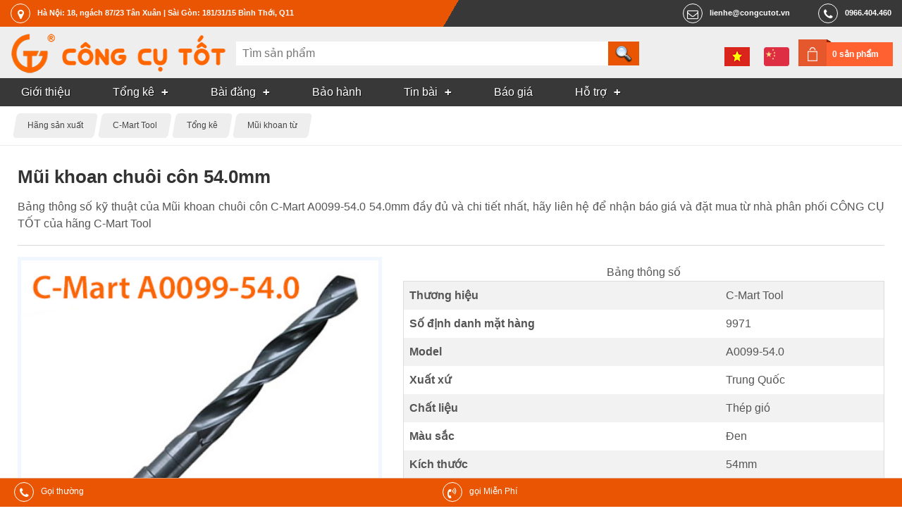

--- FILE ---
content_type: text/html; charset=utf-8
request_url: https://congcutot.vn/brand/c-mart-tool-2/catalogue/602/9971.html
body_size: 9342
content:
<!DOCTYPE html PUBLIC "-//W3C//DTD XHTML 1.0 Strict//EN" "http://www.w3.org/TR/xhtml1/DTD/xhtml1-strict.dtd">
<html xmlns="http://www.w3.org/1999/xhtml" xmlns:og="http://ogp.me/ns#">
    <head>
		<title>Thông số Mũi khoan chuôi côn C-Mart A0099-54.0  54.0mm</title>

        <meta name="description" content="Bảng thông số kỹ thuật của Mũi khoan chuôi côn C-Mart A0099-54.0  54.0mm đầy đủ và chi tiết nhất, hãy liên hệ để nhận báo giá và đặt mua từ nhà phân phối"/>
<meta name="keywords" content="công cụ tốt"/>
<meta http-equiv="Content-Type" content="text/html; charset=utf-8"/>
<meta http-equiv="content-language" content="vi"/>
<meta name="language" content="vietnamese"/>
<meta name="copyright" content="Công Cụ Tốt [lienhe@congcutot.vn]"/>
<meta name="generator" content="NukeViet v3.x"/>
<link rel="canonical" href="https://congcutot.vn/brand/c-mart-tool-2/catalogue/602/9971.html"/>
<link rel="alternate" hreflang="vi" href="https://congcutot.vn/brand/c-mart-tool-2/catalogue/602/9971.html"/>
<link rel="alternate" hreflang="zh" href="https://congcutot.vn/zh/brand/c-mart-tool-2/catalogue/602/9971.html"/>

        <meta property="og:title" content="Thông số Mũi khoan chuôi côn C-Mart A0099-54.0  54.0mm"/>           
        <meta property="og:description" content="Bảng thông số kỹ thuật của Mũi khoan chuôi côn C-Mart A0099-54.0  54.0mm đầy đủ và chi tiết nhất, hãy liên hệ để nhận báo giá và đặt mua từ nhà phân phối"/>              
        <meta name="viewport" content="width=device-width, initial-scale=1.0, maximum-scale=3.0">
		<link rel="icon" href="/themes/kimkhishop/favicon.png" type="image/png" sizes="64x64"/>
        <link rel="shortcut icon" href="/themes/kimkhishop/favicon.png" type="image/png"/>
        
        <link rel="preload" href="/themes/kimkhishop/fonts/fontawesome-webfont.woff2?v=4.7.0" as="font" type="font/woff2" crossorigin="anonymous">
        <style type="text/css">@font-face{font-family:'FontAwesome';src:url(/themes/kimkhishop/fonts/fontawesome-webfont.eot?v=4.7.0);src:url(/themes/kimkhishop/fonts/fontawesome-webfont.eot?#iefix&v=4.7.0) format('embedded-opentype') , url(/themes/kimkhishop/fonts/fontawesome-webfont.woff2?v=4.7.0) format('woff2') , url(/themes/kimkhishop/fonts/fontawesome-webfont.woff?v=4.7.0) format('woff') , url(/themes/kimkhishop/fonts/fontawesome-webfont.ttf?v=4.7.0) format('truetype') , url(/themes/kimkhishop/fonts/fontawesome-webfont.svg?v=4.7.0#fontawesomeregular) format('svg');font-weight:normal;font-style:normal;font-display:swap}</style>
        
        <link rel="stylesheet" type="text/css" href="/themes/kimkhishop/css/A.screen.css,,qt==73+screen.orange.css,,qt==73+store.css,,qt==73+vi.css,,qt==73,Mcc.Vhb3X1aV_4.css.pagespeed.cf.aoUhbJL87N.css"/>
   			
        

                
        <script type="text/javascript">//<![CDATA[
var nv_siteroot="/",nv_sitelang="vi",nv_name_variable="nv",nv_fc_variable="op",nv_lang_variable="language",nv_module_name="store",nv_my_ofs=7,nv_my_abbr="ICT",nv_cookie_prefix="nv3c_Cgt",nv_area_admin=0;
//]]></script>
<script src="/js,_jquery,_jquery.min.js,qt==73+js,_global.js,qt==73+modules,_store,_js,_user.js,qt==73+themes,_kimkhishop,_js,_theme.js,qt==73+themes,_kimkhishop,_js,_store.js,qt==73+js,_printthis,_printThis.js,qt==73.pagespeed.jc.3iK3FFFiSm.js"></script><script>eval(mod_pagespeed_e1O2WD5TDy);</script>
<script>eval(mod_pagespeed_kXxgi2CQN2);</script>
<script>eval(mod_pagespeed_SwZE9NWi0i);</script>
<script>eval(mod_pagespeed__izx2jlP$A);</script>
<script>eval(mod_pagespeed_6$prkM0RCJ);</script>

    <meta property="og:image" content="/uploads/store/good/01/38/c-mart-a0099-54.0.jpg"/>
<script>eval(mod_pagespeed_IoyO_uwHNK);</script>
<script type="text/javascript" async src="/modules/stringee/js/global.makecall.js,qt=73.pagespeed.jm.PuoFigj-V8.js"></script>

<script type="text/javascript">var zaloSDKLoaded=false;function nv_zalo_loadsdk(){if(zaloSDKLoaded)return false;zaloSDKLoaded=true;$.ajax({url:"https://sp.zalo.me/plugins/sdk.js",dataType:"script",cache:true});window.removeEventListener("scroll",nv_zalo_loadsdk,false);}window.addEventListener("scroll",nv_zalo_loadsdk,false);</script>

<script async src="https://www.googletagmanager.com/gtag/js?id=G-YS190CXH2H"></script>
<script>window.dataLayer=window.dataLayer||[];function gtag(){dataLayer.push(arguments);}gtag('js',new Date());gtag('config','G-YS190CXH2H');</script>
</head>
    <body class="vi orange"> 
		<div id="header">
				<div class="toplink">
					<address class="container header-nav">
						<div class="hd_location">
							<a href="https&#x3A;&#x002F;&#x002F;congcutot.vn&#x002F;location.html" target="_blank"><em class="fa fa-map-marker"></em><span>Hà Nội&#x3A; 18, ngách 87&#x002F;23 Tân Xuân | Sài Gòn&#x3A; 181&#x002F;31&#x002F;15 Bình Thới, Q11</span></a>
						</div>
						<div class="hd_right">
							
				        	<div class="hd_tel">
				        		<a href="tel:0966404460"><em class="fa fa-phone"></em><span>0966.404.460</span></a>	
				        	</div>
				        	
				        	<div class="hd_mail">
				        		<a href="mailto:lienhe@congcutot.vn"><em class="fa fa-mail"></em><span>lienhe@congcutot.vn</span></a>
				        	</div>
			        	</div>
					</address> 					
				</div>
				<div class="header-top">
					<div class="container no-padding">					
						<div class="header-logo">
							<button class="mm-tongue" onclick="nv_show_hidden('main-menu-con',2)"></button>
							<a title="Công Cụ Tốt" href="/"><img src="/images/congcutot/logo.png" width="326" height="56" alt="Công Cụ Tốt"/></a>
							
				    	</div>	
				        <div class="search-input" id="search-con">
							<div class="isearch">
	<form action="/store/search.html" method="post" enctype="multipart/form-data">
		<input type="search" name="q" class="h_search" id="header_search" autocomplete="off" onkeyup="nv_kks_suggest_search(this.value, 'store' , 3)" maxlength="255" pattern=".{3,255}" required="required" placeholder="Tìm sản phẩm">
		<input type="submit" name="search" class="h_submit" value="" id="search_submit">
	</form>
	<div id="hs-suggestions" style="display: none"></div>
</div>
<script type="text/javascript">nv_kks_suggest_search_init();</script>

				        </div> 
				        <div class="langcart">
				        	<div class="cart-box">
				        		<a href="/cart.html" rel="nofollow">0 sản phẩm</a>
				        	</div>
				        	<div class="lang-bar">
				        			<a href="/brand/c-mart-tool-2/catalogue/602/9971.html" title="Tiếng Việt" class="ls_vi"></a><a href="/zh/brand/c-mart-tool-2/catalogue/602/9971.html" title="中文" class="ls_zh"></a>
				        	</div>				        	
				        </div>
			        </div>
				</div>
				<div class="main-menu" id="main-menu-con">
					<div class="mmsc container no-padding">
						<nav class="main-menu-nav" role="navigation">
				    	
	<ul id="mainmenu">
	<li>		
		<a href="/brand/c-mart-tool-2.html" title=""><span>Giới thiệu</span></a>
		
	</li>
	<li class="has-sub">		
		<a href="/brand/c-mart-tool-2/catalogue.html" title=""><span>Tổng kê</span></a>
		
		<ul>
			<li>
				<a href="/brand/c-mart-tool-2/catalogue/238.html" title="">Cảo kẹp ê tô</a>
			</li>
			<li>
				<a href="/brand/c-mart-tool-2/catalogue/46.html" title="">Cờ lê tay</a>
			</li>
			<li>
				<a href="/brand/c-mart-tool-2/catalogue/234.html" title="">Cưa</a>
			</li>
			<li>
				<a href="/brand/c-mart-tool-2/catalogue/286.html" title="">Dao</a>
			</li>
			<li>
				<a href="/brand/c-mart-tool-2/catalogue/117.html" title="">Đo đạc</a>
			</li>
			<li>
				<a href="/brand/c-mart-tool-2/catalogue/237.html" title="">Hàn gắn</a>
			</li>
			<li>
				<a href="/brand/c-mart-tool-2/catalogue/256.html" title="">Vặn ốc</a>
			</li>
			<li>
				<a href="/brand/c-mart-tool-2/catalogue/594.html" title="">Chứa đựng</a>
			</li>
			<li>
				<a href="/brand/c-mart-tool-2/catalogue/233.html" title="">Đục</a>
			</li>
			<li>
				<a href="/brand/c-mart-tool-2/catalogue/231.html" title="">Kéo</a>
			</li>
			<li>
				<a href="/brand/c-mart-tool-2/catalogue/598.html" title="">Khóa lục giác</a>
			</li>
			<li>
				<a href="/brand/c-mart-tool-2/catalogue/118.html" title="">Kìm</a>
			</li>
			<li>
				<a href="/brand/c-mart-tool-2/catalogue/601.html" title="">Máy khoan</a>
			</li>
			<li>
				<a href="/brand/c-mart-tool-2/catalogue/267.html" title="">Vặn tuýp</a>
			</li>
			<li>
				<a href="/brand/c-mart-tool-2/catalogue/597.html" title="">Mỏ lết</a>
			</li>
			<li>
				<a href="/brand/c-mart-tool-2/catalogue/600.html" title="">Mũi khoan tường</a>
			</li>
			<li class="active">
				<a href="/brand/c-mart-tool-2/catalogue/602.html" title="" class="active">Mũi khoan từ</a>
			</li>
			<li>
				<a href="/brand/c-mart-tool-2/catalogue/235.html" title="">Mũi khoan sắt</a>
			</li>
			<li>
				<a href="/brand/c-mart-tool-2/catalogue/232.html" title="">Pin sạc</a>
			</li>
			<li>
				<a href="/brand/c-mart-tool-2/catalogue/240.html" title="">Tô vít</a>
			</li>
			<li>
				<a href="/brand/c-mart-tool-2/catalogue/45.html" title="">Bộ tuýp vặn ốc</a>
			</li>
			<li>
				<a href="/brand/c-mart-tool-2/catalogue/241.html" title="">Khẩu vặn ốc</a>
			</li>
		</ul>
	</li>
	<li class="has-sub">		
		<a href="/brand/c-mart-tool-2/page.html" title=""><span>Bài đăng</span></a>
		
		<ul>
			<li>
				<a href="/brand/c-mart-tool-2/article.html" title="">Bài viết</a>
			</li>
			<li>
				<a href="/brand/c-mart-tool-2/video.html" title="">Video</a>
			</li>
		</ul>
	</li>
	<li>		
		<a href="/brand/c-mart-tool-2/warranty.html" title=""><span>Bảo hành</span></a>
		
	</li>
	<li class="has-sub">		
		<a href="/pages.html" title="Tin bài"><span>Tin bài</span></a>
		
		<ul>
			<li>
				<a href="/good.html" title="Thông số mới">Thông số mới</a>
			</li>
		</ul>
	</li>
	<li>		
		<a href="/quote.html" title="Báo giá" rel="nofollow"><span>Báo giá</span></a>
		
	</li>
	<li class="has-sub">		
		<a href="#" title="Các chức năng hỗi trợ dùng web" rel="nofollow"><span>Hỗ trợ</span></a>
		
		<ul>
			<li>
				<a href="/location.html" title="Điểm bán hàng" rel="nofollow">Điểm bán hàng</a>
			</li>
			<li>
				<a href="/contact.html" title="Liên hệ" rel="nofollow">Liên hệ</a>
			</li>
			<li>
				<a href="/storefaq.html" title="Câu hỏi thường gặp" rel="nofollow">Câu hỏi thường gặp</a>
			</li>
			<li>
				<a href="/policy.html" title="Quy định &amp; chính sách" rel="nofollow">Quy định &amp; chính sách</a>
			</li>
			<li>
				<a href="/aboutus.html" title="Về Công Cụ Tốt" rel="nofollow">Về Công Cụ Tốt</a>
			</li>
		</ul>
	</li>
	</ul>
		
				    	</nav>				
					</div>			
				</div>
		</div>     
		
		<nav class="breadcrumbs">
			<div class="container">
				<ul id="breadcrumb" itemscope itemtype="http://schema.org/BreadcrumbList">
					
					<li itemprop="itemListElement" itemscope itemtype="http://schema.org/ListItem">
						<meta itemprop="position" content="1"/>
						<a itemprop="item" href="/brand.html"><span itemprop="name">Hãng sản xuất</span></a>						
					</li>
					
					<li itemprop="itemListElement" itemscope itemtype="http://schema.org/ListItem">
						<meta itemprop="position" content="2"/>
						<a itemprop="item" href="/brand/c-mart-tool-2.html"><span itemprop="name">C-Mart Tool</span></a>						
					</li>
					
					<li itemprop="itemListElement" itemscope itemtype="http://schema.org/ListItem">
						<meta itemprop="position" content="3"/>
						<a itemprop="item" href="/brand/c-mart-tool-2/catalogue.html"><span itemprop="name">Tổng kê</span></a>						
					</li>
					
					<li itemprop="itemListElement" itemscope itemtype="http://schema.org/ListItem">
						<meta itemprop="position" content="4"/>
						<a itemprop="item" href="/brand/c-mart-tool-2/catalogue/602.html"><span itemprop="name">Mũi khoan từ</span></a>						
					</li>
					
				</ul>
			</div>
		</nav>
				      
        <div id="wrapper">
        	<div class="container">
	        	<div class="topadv">
			        
			    </div>
	            <div class="main">
	                
	            </div>
	            
<div class="body main">
    
	<div class="clear"></div>
    
<div class="product">
	<div id="goodprint" class="clear clearfix m-bottom">
		<div class="doc-header">
			<h1>Mũi khoan chuôi côn 54.0mm</h1>
			<p>Bảng thông số kỹ thuật của Mũi khoan chuôi côn C-Mart A0099-54.0  54.0mm đầy đủ và chi tiết nhất, hãy liên hệ để nhận báo giá và đặt mua từ nhà phân phối CÔNG CỤ TỐT của hãng C-Mart Tool</p>
		</div>	
		<div class="pthumb">
			<div class="product-image"><img src="/uploads/store/good/01/38/c-mart-a0099-54.0.jpg" width="432" height="432" class="fw"/></div>
		</div>
		<div class="pinfo">
			<table class="product_specifications">
				<caption class="noprint">Bảng thông số</caption>
				<tbody>
					<tr>
						<th>Thương hiệu</th>
						<td><a href="/brand/c-mart-tool-2.html" class="mt">C-Mart Tool</a></td>
					</tr>
					<tr>
						<th>Số định danh mặt hàng</th>
						<td>9971</td>					
					</tr>	
								
					
					
					
					<tr>
						
						
						
						<th>Model</th>
						<td><a href="/brand/c-mart-tool-2/catalogue/602/9971.html" class="mt">A0099-54.0</a></td>
						
					</tr>
					
					<tr>
						
						
						<th>Xuất xứ</th>
						<td>Trung Quốc</td>
						
						
					</tr>
					
					<tr>
						
						
						<th>Chất liệu</th>
						<td>Thép gió</td>
						
						
					</tr>
					
					<tr>
						
						
						<th>Màu sắc</th>
						<td>Đen</td>
						
						
					</tr>
					
					<tr>
						
						
						<th>Kích thước</th>
						<td>54mm</td>
						
						
					</tr>
					
					<tr>
						
						
						<th>Bảo hành</th>
						<td>6 tháng</td>
						
						
					</tr>
					
					<tr>
						<th>Đơn vị sản phẩm</th>
						<td>cái</td>					
					</tr>
					
						
						
																
				</tbody>
			</table>
			<div class="noprint">
				<div class="actions clear clearfix m-bottom">
					<button type="button" onclick="nv_store_printthis('#goodprint')" class="falb fa fa-print">In thông số</button>
					<a href="https://congcutot.vn/uploads/store/good/01/38/c-mart-a0099-54.0.pdf" rel="alternate nofollow" class="falb fa fa-file-pdf-o" title="Tệp thông số" target="_blank">Tải về</a>	
				</div>
				<p>Để mua sản phẩm <strong>Mũi khoan chuôi côn C-Mart A0099-54.0  54.0mm</strong> với <em>giá cả cạnh tranh nhất</em>, kèm theo giấy tờ báo giá đầy đủ, có giấy tờ nguồn gốc xuất xứ hàng hóa, có <em>thông số kỹ thuật chi tiết</em>, có hóa đơn bán hàng hợp pháp từ nhà phân phối các sản phẩm <strong>C-Mart Tool</strong>, hãy nhấn <b>nút báo giá</b> dưới đây để cho chúng tôi biết nhu cầu bạn.</p>
				<div class="add-to-cart">
					<div class="qty">
						<label for="pnum">Số lượng : </label> 
						<input type="number" id="pnum" name="num" value="1" size="5" min="1"/>
					</div>
					<button type="button" data-goodid="9971" class="falr fa-paper-plane-o" onclick="nv_store_addtoquote(this)">Báo giá</button>
				</div>
				<div class="clear"></div>
				
			</div>
		</div>
	</div>
	<div class="doc-content">
		
		<h2>Những điểm nổi bật của Mũi khoan chuôi côn 54.0mm</h2>
		<ul>
			<li>Chuôi côn của C-Mart A0099-54.0  giúp mũi khoan bám chắc chắn vào trục chính, đảm bảo truyền động quay tối ưu nhất</li><li>C-Mart A0099-54.0  thiết kế rãnh thoát phoi nhanh, ít sinh nhiệt hơn qua đó tăng tuổi thọ mũi khoan đáng kể</li><li>Lưỡi mũi khoan C-Mart A0099-54.0  thiết kế xoắn ốc, bên ngoài phủ lớp Black Oxit giúp chống mài mòn, chịu nhiệt cao, khoan sắc bén hơn gấp 2-3 lần loại thường</li><li>C-Mart A0099-54.0  có đuôi mũi khoan được thiết kế hình trụ chóp, dẹp đầu tạo khấc gài chắc chắn, phù hợp cho các loại máy bàn , máy CNC, máy Khoan trung tâm và các máy trong cơ khí gia công</li>
		</ul>
		
		
		<p><strong>Về thương hiệu C-Mart Tool</strong>: Thương hiệu C-MART TOOLS của công ty Dịch Vụ Trung Đài ( Taiwan Cima Utility Co., Ltd) với nhà máy là công ty TNHH C-MartTools Thượng Hải đặt tại Thượng Hải, Trung Quốc. Nhà máy đạt cuẩn chuẩn ISO 9001:2008 sản xuất chủ yếu các mặt hàng dụng cụ cầm tay như dụng cụ cắt, dụng cụ kẹp, dụng cụ buộc, dụng cụ đo lường và dụng cụ làm vườn và một số công cụ điện và khí nén các công cụ có chất lượng tốt. Dựa trên chất lượng tốt và giá cả cạnh tranh, C-Mart Tools đã trở nên phổ biến hơn ở Trung Quốc, Đài Loan, Việt Nam, Philippines, Campuchia, Thái Lan, Myanmar, Bangladesh, Ấn Độ, Pakistan và Indonesia. C-MART Tools cũng không ngừng nghiên cứu và thiết kế ra những sản phẩm mới, ngày một nâng cao chất lượng sản phẩm để tăng độ bền. Về mẫu mã sản phẩm, C-MART Tools cũng có những thiết kế rất tốt, xem nó như là những sản phẩm chuẩn mực để phục vụ khách hàng tốt nhất.</p>
		
		
		<h2>Một vài hình ảnh</h2>
		<p>Trong khuôn khổ một bài viết mới mục đích chủ yếu công bố <strong>các thông số kỹ thuật</strong> của mặt hàng Mũi khoan chuôi côn C-Mart A0099-54.0  54.0mm, chúng tôi xin không rườm rà thảo luận chi tiết các vấn đề khác. Nhưng để cho quý khách có thể hình dung thêm về sản phẩm, chúng tôi công bố một vài hình ảnh của sản phẩm dưới đây với mục đích tham khảo</p>
		<div class="ac">
			
			<img src="/uploads/store/good/01/38/c-mart-a0099-54.0.jpg" srcset="/files/images/24/69/92ad19636e02a6cc1be91ac40812_320.jpg 320w, /files/images/24/69/92ad19636e02a6cc1be91ac40812_300.jpg 300w, /files/images/24/69/92ad19636e02a6cc1be91ac40812_240.jpg 240w, /files/images/24/69/92ad19636e02a6cc1be91ac40812_160.jpg 160w, /files/images/24/69/92ad19636e02a6cc1be91ac40812_120.jpg 120w, /uploads/store/good/01/38/c-mart-a0099-54.0.jpg 432w" width="432" height="432" alt="Hình ảnh 1 của mặt hàng Mũi khoan chuôi côn 54.0mm" decoding="async" loading="lazy"/>
			<br/>
			<i>Hình ảnh 1 của mặt hàng Mũi khoan chuôi côn 54.0mm</i>
			<br/>
			<br/>
			
			<img src="/uploads/store/good/01/38/c-mart-a0099-1.jpg" srcset="/files/images/5b/77/0838e022d7959a406a8f36255937_320.jpg 320w, /files/images/5b/77/0838e022d7959a406a8f36255937_240.jpg 240w, /files/images/5b/77/0838e022d7959a406a8f36255937_160.jpg 160w, /files/images/5b/77/0838e022d7959a406a8f36255937_120.jpg 120w, /uploads/store/good/01/38/c-mart-a0099-1.jpg 400w" width="400" height="400" alt="Hình ảnh 2 của mặt hàng Mũi khoan chuôi côn 54.0mm" decoding="async" loading="lazy"/>
			<br/>
			<i>Hình ảnh 2 của mặt hàng Mũi khoan chuôi côn 54.0mm</i>
			<br/>
			<br/>
			
			<img src="/uploads/store/good/01/38/c-mart-a0099-2.jpg" srcset="/files/images/aa/36/2a37ecbe8c733f6d371a9a57dfd6_1024.jpg 1024w, /files/images/aa/36/2a37ecbe8c733f6d371a9a57dfd6_960.jpg 960w, /files/images/aa/36/2a37ecbe8c733f6d371a9a57dfd6_720.jpg 720w, /files/images/aa/36/2a37ecbe8c733f6d371a9a57dfd6_640.jpg 640w, /files/images/aa/36/2a37ecbe8c733f6d371a9a57dfd6_480.jpg 480w, /files/images/aa/36/2a37ecbe8c733f6d371a9a57dfd6_320.jpg 320w, /files/images/aa/36/2a37ecbe8c733f6d371a9a57dfd6_240.jpg 240w, /files/images/aa/36/2a37ecbe8c733f6d371a9a57dfd6_160.jpg 160w, /files/images/aa/36/2a37ecbe8c733f6d371a9a57dfd6_120.jpg 120w, /uploads/store/good/01/38/c-mart-a0099-2.jpg 1100w" width="1100" height="462" alt="Hình ảnh 3 của mặt hàng Mũi khoan chuôi côn 54.0mm" decoding="async" loading="lazy"/>
			<br/>
			<i>Hình ảnh 3 của mặt hàng Mũi khoan chuôi côn 54.0mm</i>
			<br/>
			<br/>
			
		</div>
		
		<h2>Lời ngỏ từ Công Cụ Tốt - nhà phân phối của C-Mart Tool</h2>
		<p><em>Nếu bạn đang tìm mua sắm Mũi khoan chuôi côn C-Mart A0099-54.0  54.0mm hoặc những dụng cụ tương đương thì <strong>CÔNG CỤ TỐT</strong> chính là một sự lựa chọn lý tưởng dành cho bạn. Nếu bạn đã từng làm việc với chúng tôi trước đây, bạn đã hiểu phần nào những giá trị dịch vụ mà chúng tôi mang lại. Còn nếu đây là lần đầu, bạn hãy cho chúng tôi ít thời gian để trình bày các thế mạnh của mình và mong bạn cho chúng tôi cơ hội được phục vụ.</em></p>
		<p class="poke"><span class="x15 mute fa fa-thumbs-o-up"></span> <strong>Giá cả cạnh tranh:</strong> Với nhà sản xuất C-Mart Tool thì Công Cụ Tốt là một nhà phân phối có thế mạnh về sản lượng bán hàng cũng như quy mô, mạng lưới kho hàng. Chúng tôi có những giải pháp tối ưu để tiết kiệm chi phí. <em>Chúng tôi không nói suông về giá cả</em>, bạn hãy đi khảo giá các nơi trước đi và lấy báo giá ở chúng tôi cuối cùng sẽ rõ</p>
		<p class="poke"><span class="x15 mute fa fa-smile-o"></span> <strong>Luôn trọng thị bạn:</strong> Chúng tôi coi rằng khách hàng là người nuôi sống chúng tôi nên bất kể ai cho chúng tôi cơ hội được phục vụ đều đáng quý. Chúng tôi không phân biệt đối xử đơn to hay nhỏ, hay việc báo giá xong khách hàng không mua...Công Cụ Tốt chỉ mong bạn cho chúng tôi cơ hội được thể hiện sự nhiệt huyết trong công việc với bạn</p> 
		<p class="poke"><span class="x15 mute fa fa-certificate"></span> <strong>Làm việc chuyên nghiệp:</strong>Chúng tôi có hệ thống xử lý giấy tờ cực kỳ nhanh gọn để làm hài lòng bất kỳ khách hàng nào. Cho dù bạn chỉ cần báo giá 1 sản phẩm Mũi khoan chuôi côn 54.0mm, chúng tôi sẽ cung cấp đủ giấy tờ cần thiết theo yêu cầu của bạn như bảng thông số, giấy chứng nhận xuất xứ, thư báo giá chào hàng, phiếu xuất kho, hóa đơn hợp pháp,...</p> 
		<p>Chúng tôi luôn đợi bạn, hãy liên hệ ngay qua điện thoại hoặc chat Zalo với chúng tôi hoặc đơn giản là nhấn nút <strong>Báo giá ngay sản phẩm này</strong> dưới đây:</p>
		<div class="ac">
			<button type="button" data-goodid="9971" class="falir fa-paper-plane-o" onclick="nv_store_addtoquote(this)">Báo giá ngay</button>
		</div>
		Xin cám ơn bạn !
		
		<h2>Mặt hàng liên quan</h2>
		<div class="grid150">
			
			<a href="/brand/c-mart-tool-2/catalogue/602/9975.html" class="mt">		
				<img class="thumb" src="/files/images/24/a4/5d8460998e31d8219fb7f82048e6_300.jpg" alt="Mũi khoan chuôi côn 58.0mm" width="300" height="300" loading="lazy" decoding="async"/>	
				<div class="content-box small">Mũi khoan chuôi côn 58.0mm</div>			
			</a>
			
			<a href="/brand/c-mart-tool-2/catalogue/602/9974.html" class="mt">		
				<img class="thumb" src="/files/images/bc/4b/cc42679151035c07ab03e4933adc_300.jpg" alt="Mũi khoan chuôi côn 57.0mm" width="300" height="300" loading="lazy" decoding="async"/>	
				<div class="content-box small">Mũi khoan chuôi côn 57.0mm</div>			
			</a>
			
			<a href="/brand/c-mart-tool-2/catalogue/602/9973.html" class="mt">		
				<img class="thumb" src="/files/images/11/ec/2a11a07fd2c747951d2761f56916_300.jpg" alt="Mũi khoan chuôi côn 56.0mm" width="300" height="300" loading="lazy" decoding="async"/>	
				<div class="content-box small">Mũi khoan chuôi côn 56.0mm</div>			
			</a>
			
			<a href="/brand/c-mart-tool-2/catalogue/602/9972.html" class="mt">		
				<img class="thumb" src="/files/images/bf/4b/b89b439e82d17af1ab0e8ab50058_300.jpg" alt="Mũi khoan chuôi côn 55.0mm" width="300" height="300" loading="lazy" decoding="async"/>	
				<div class="content-box small">Mũi khoan chuôi côn 55.0mm</div>			
			</a>
			
			<a href="/brand/c-mart-tool-2/catalogue/602/9970.html" class="mt">		
				<img class="thumb" src="/files/images/38/c9/c8879977a30f8436ffb15f8125db_300.jpg" alt="Mũi khoan chuôi côn 53.0mm" width="300" height="300" loading="lazy" decoding="async"/>	
				<div class="content-box small">Mũi khoan chuôi côn 53.0mm</div>			
			</a>
			
			<a href="/brand/c-mart-tool-2/catalogue/602/9969.html" class="mt">		
				<img class="thumb" src="/files/images/aa/5d/6a602c54223b2ee0dc0ef57323f8_300.jpg" alt="Mũi khoan chuôi côn 52.0mm" width="300" height="300" loading="lazy" decoding="async"/>	
				<div class="content-box small">Mũi khoan chuôi côn 52.0mm</div>			
			</a>
			
			<a href="/brand/c-mart-tool-2/catalogue/602/9968.html" class="mt">		
				<img class="thumb" src="/files/images/72/d5/cae70831a44698c9b255f617e530_300.jpg" alt="Mũi khoan chuôi côn 51.0mm" width="300" height="300" loading="lazy" decoding="async"/>	
				<div class="content-box small">Mũi khoan chuôi côn 51.0mm</div>			
			</a>
			
			<a href="/brand/c-mart-tool-2/catalogue/602/9967.html" class="mt">		
				<img class="thumb" src="/files/images/f3/b8/65f1afc8df1453979bbd30beae5a_300.jpg" alt="Mũi khoan chuôi côn 50.0mm" width="300" height="300" loading="lazy" decoding="async"/>	
				<div class="content-box small">Mũi khoan chuôi côn 50.0mm</div>			
			</a>
			
		</div>
		
	</div>
</div>
&nbsp;
	<div class="clear"></div>
	
</div>
				<div class="main">
				    	
				</div>
			</div>
		</div>
		<div id="footer" class="apphide">
			<div class="advantage">
				<div class="container no-padding">
					<div class="adv-block">
						<div class="icon-block">
							<em class="fa fa-truck"></em>
						</div>
						<div class="text-block">
							<h3> Trợ cước vận chuyển và vận chuyển miễn phí</h3><p> Tại Hà Nội, Đà Nẵng, TP Hồ Chí Minh chúng tôi có nhiều hình thức giao hàng nội thành khác nhau. Chúng tôi cũng thông qua các đơn vị vận chuyển uy tín khác để giao hàng toàn quốc. Chúng tôi công bố mức trợ cước hoặc vận chuyển miễn phí chi tiết cho từng sản phẩm.</p>
						</div>
					</div>
					<div class="adv-block">
						<div class="icon-block">
							<em class="fa fa-usd"></em>
						</div>
						<div class="text-block">
							<h3> Thanh toán khi nhận hàng</h3><p> Chúng tôi giao hàng toàn quốc theo phương thức COD. Quý khách hoàn toàn yên tâm, chỉ khi nào quý khách nhận hàng và kiểm tra xong về chất lượng của hàng hóa, quý khách mới thanh toán.</p>
						</div>
					</div>	
					<div class="adv-block">
						<div class="icon-block">
							<em class="fa fa-comments"></em>
						</div>
						<div class="text-block">
							<h3> Tư vấn chuyên nghiệp</h3><p> Công Cụ Tốt có một cộng đồng thợ nhiệt tình để thử nghiệm sản phẩm mới, đo đạc hiệu suất và đánh giá công cụ. Lúc nào chúng tôi sẵn sàng tư vấn về sản phẩm bởi đội ngũ chuyên nghiệp và giầu kinh nghiệm. Hãy gọi điện cho chúng tôi !</p>
						</div>
					</div>									
				</div>
			</div>
			<div class="social">
				<div class="container no-padding">
					<a class="fa fa-rss" href="/rss.html">&nbsp;</a><a class="fa fa-facebook" href="https://www.facebook.com/shopcongcutot/" rel="nofollow">&nbsp;</a><a class="fa fa-youtube" href="https://www.youtube.com/channel/@congcutot" rel="nofollow">&nbsp;</a>
				</div>
			</div>
			<div class="policy">
				<div class="container">
					<div class="row"></div>
					<div class="row">
						<div class="fsblock"><div class="fstitle">
	<h3>Quy định và chính sách</h3>
</div>
<div class="fscontent">
	
<ul class="list-number">
	
	<li><a href="/policy/huong-dan-dat-hang.html" rel="nofollow">Hướng dẫn đặt hàng</a></li>
	
	<li><a href="/policy/hinh-thuc-thanh-toan.html" rel="nofollow">Các phương thức thanh toán</a></li>
	
	<li><a href="/policy/chinh-sach-van-chuyen-giao-nhan-hang.html" rel="nofollow">Chính sách vận chuyển và giao nhận hàng</a></li>
	
	<li><a href="/policy/chinh-sach-bao-hanh.html" rel="nofollow">Chính sách bảo hành</a></li>
	
	<li><a href="/policy/chinh-sach-doi-tra.html" rel="nofollow">Chính sách đổi trả sản phẩm</a></li>
	
	<li><a href="/policy/chinh-sach-bao-mat-thong-tin.html" rel="nofollow">Chính sách bảo vệ thông tin cá nhân của người tiêu dùng</a></li>
	
	<li><a href="/policy/chinh-sach-dai-ly.html" rel="nofollow">Chính sách bán hàng tại các đại lý</a></li>
	
</ul>

</div>
</div>
						<div class="fsblock"><div class="fstitle">
	<h3>Liên hệ</h3>
</div>
<div class="fscontent">
	<ul> <li> <b>Xem bản đồ:</b> <a href="https://congcutot.vn/location.html" rel="nofollow">Nhấn vào đây để chỉ đường</a></li> <li> <b>Hà Nội</b>: Đại lý tại Cửa hàng Công Cụ Tốt, Số 18, ngách 23, ngõ 87 Tân Xuân, Bắc Từ Liêm, Hà Nội</li> <li> Điện thoại: <a href="tel:+842437573566">024.3757.3566</a></li> <li> <b>Sài Gòn</b>: Đại lý tại cửa hàng Thế Giới Đồ Nghề, 181/31/15 Bình Thới, P9, Q11,TP Hồ Chí Minh</li> <li> Điện thoại: <a href="tel:+842822534317">028.22.53.43.17</a></li> <li> <b>Đà Nẵng</b>: Đặt hàng qua điện thoại: <a href="tel:+842367109565">0236.7109.565</a></li> <li> <b>Tổng đài</b>:</li> <li> Điện thoại: <a href="tel:+842437573566">024.3757.3566</a></li> <li> Hotline viettel:&nbsp;<a href="tel:+84966404460">0966.40.44.60</a></li> <li> Hotline vinaphone:&nbsp;<a href="tel:+84911224460">0911.22.44.60</a></li> <li> Hotline mobiphone:&nbsp;<a href="tel:+84909694460">0909.69.44.60</a></li> <li> <a href="/bank.html" rel="nofollow"><b>Danh sách tài khoản ngân hàng</b></a></li> <li> Zalo bán sỉ: 0909.69.4460</li></ul>
</div>
</div>
						<div class="fsblock"><div class="fstitle">
	<h3>Về chúng tôi</h3>
</div>
<div class="fscontent">
	Chủ sở hữu website:<br/><b>Công ty Cổ Phần Công Cụ Tốt</b><ul> <li> Giấy chứng nhận đăng ký doanh nghiệp:&nbsp;<b>0108050775</b>, ngày cấp: 09/10/2020, nơi cấp: Phòng đăng ký kinh doanh, Sở Kế hoạch và Đầu tư Thành phố Hà Nội</li> <li> Mã số thuế: <b>0108050775</b></li> <li> Số điện thoại/Fax: <b>024.37573566</b></li> <li> Địa chỉ:&nbsp;Số 51, Ngõ 87, đường Tân Xuân, Phường Xuân Đỉnh, Quận Bắc Từ Liêm, Thành phố Hà Nội, Việt Nam</li></ul><br/><ul> <li> <a href="https://congcutot.vn/aboutus.html" rel="nofollow">Bài giới thiệu (nhấn để xem chi tiết)</a></li> <li> <a href="/users/author.html" rel="nofollow">Người Công Cụ Tốt</a></li></ul>
</div>
<div>
<a href="//www.dmca.com/Protection/Status.aspx?ID=87650c16-c387-4b9a-bc72-dfe9ac66a9e4&refurl=https://congcutot.vn/brand/c-mart-tool-2/catalogue/602/9971.html" title="DMCA.com Protection Status" class="dmca-badge" target="_blank">
<img src="https://images.dmca.com/Badges/_dmca_premi_badge_4.png?ID=87650c16-c387-4b9a-bc72-dfe9ac66a9e4" width="123" height="21" alt="DMCA.com Protection Status"/>
</a><br/>
<a href="/checkdmca.html" style="color: inherit;" rel="nofollow">Tuyên bố bảo vệ nội dung</a></div><div>
<a href="http://online.gov.vn/Home/WebDetails/99700" target="_blank" rel="nofollow">
<img src="/uploads/about/endorsed-by-the-government.png" alt="Endorsed by the government" loading="lazy" decoding="async" width="180" height="54"/>
</a></div></div>
			    	</div>
				    
			    </div>
		    </div>
		</div>
				<div id="bottombar">
			<div class="container">
					
				
								<div class="bottommenu">
					<a href="javascript:void(0)"><em class="fa fa-phone"></em><span class="hidden-ps">Gọi thường</span></a>
					<ul>
						<li><a href="tel:0966404460">Viettel 0966.404.460</a></li><li><a href="tel:0911224460">Vina 0911.22.44.60</a></li><li><a href="tel:0909694460">Mobile 0909.69.44.60</a></li><li><a href="tel:0928444460">Vietnamobile 092.844.4460</a></li>
					</ul>
				</div>
				
				
<div class="bottombutton" onpointerover="nv_stringee_loadsdk();" onclick="nv_stringee_makecall_click();">
	<em class="fa fa-volume-control-phone"></em><span>gọi Miễn Phí</span>
</div>

			</div>
		</div>
		
		<div class="zalo-chat-widget" data-oaid="24667240278009508" data-left-side="auto" data-autopopup="0"></div>

	</body>
</html>


--- FILE ---
content_type: application/javascript
request_url: https://congcutot.vn/js,_jquery,_jquery.min.js,qt==73+js,_global.js,qt==73+modules,_store,_js,_user.js,qt==73+themes,_kimkhishop,_js,_theme.js,qt==73+themes,_kimkhishop,_js,_store.js,qt==73+js,_printthis,_printThis.js,qt==73.pagespeed.jc.3iK3FFFiSm.js
body_size: 44663
content:
var mod_pagespeed_e1O2WD5TDy = "(function(a,b){function G(a){var b=F[a]={};return p.each(a.split(s),function(a,c){b[c]=!0}),b}function J(a,c,d){if(d===b&&a.nodeType===1){var e=\"data-\"+c.replace(I,\"-$1\").toLowerCase();d=a.getAttribute(e);if(typeof d==\"string\"){try{d=d===\"true\"?!0:d===\"false\"?!1:d===\"null\"?null:+d+\"\"===d?+d:H.test(d)?p.parseJSON(d):d}catch(f){}p.data(a,c,d)}else d=b}return d}function K(a){var b;for(b in a){if(b===\"data\"&&p.isEmptyObject(a[b]))continue;if(b!==\"toJSON\")return!1}return!0}function ba(){return!1}function bb(){return!0}function bh(a){return!a||!a.parentNode||a.parentNode.nodeType===11}function bi(a,b){do a=a[b];while(a&&a.nodeType!==1);return a}function bj(a,b,c){b=b||0;if(p.isFunction(b))return p.grep(a,function(a,d){var e=!!b.call(a,d,a);return e===c});if(b.nodeType)return p.grep(a,function(a,d){return a===b===c});if(typeof b==\"string\"){var d=p.grep(a,function(a){return a.nodeType===1});if(be.test(b))return p.filter(b,d,!c);b=p.filter(b,d)}return p.grep(a,function(a,d){return p.inArray(a,b)>=0===c})}function bk(a){var b=bl.split(\"|\"),c=a.createDocumentFragment();if(c.createElement)while(b.length)c.createElement(b.pop());return c}function bC(a,b){return a.getElementsByTagName(b)[0]||a.appendChild(a.ownerDocument.createElement(b))}function bD(a,b){if(b.nodeType!==1||!p.hasData(a))return;var c,d,e,f=p._data(a),g=p._data(b,f),h=f.events;if(h){delete g.handle,g.events={};for(c in h)for(d=0,e=h[c].length;d<e;d++)p.event.add(b,c,h[c][d])}g.data&&(g.data=p.extend({},g.data))}function bE(a,b){var c;if(b.nodeType!==1)return;b.clearAttributes&&b.clearAttributes(),b.mergeAttributes&&b.mergeAttributes(a),c=b.nodeName.toLowerCase(),c===\"object\"?(b.parentNode&&(b.outerHTML=a.outerHTML),p.support.html5Clone&&a.innerHTML&&!p.trim(b.innerHTML)&&(b.innerHTML=a.innerHTML)):c===\"input\"&&bv.test(a.type)?(b.defaultChecked=b.checked=a.checked,b.value!==a.value&&(b.value=a.value)):c===\"option\"?b.selected=a.defaultSelected:c===\"input\"||c===\"textarea\"?b.defaultValue=a.defaultValue:c===\"script\"&&b.text!==a.text&&(b.text=a.text),b.removeAttribute(p.expando)}function bF(a){return typeof a.getElementsByTagName!=\"undefined\"?a.getElementsByTagName(\"*\"):typeof a.querySelectorAll!=\"undefined\"?a.querySelectorAll(\"*\"):[]}function bG(a){bv.test(a.type)&&(a.defaultChecked=a.checked)}function bY(a,b){if(b in a)return b;var c=b.charAt(0).toUpperCase()+b.slice(1),d=b,e=bW.length;while(e--){b=bW[e]+c;if(b in a)return b}return d}function bZ(a,b){return a=b||a,p.css(a,\"display\")===\"none\"||!p.contains(a.ownerDocument,a)}function b$(a,b){var c,d,e=[],f=0,g=a.length;for(;f<g;f++){c=a[f];if(!c.style)continue;e[f]=p._data(c,\"olddisplay\"),b?(!e[f]&&c.style.display===\"none\"&&(c.style.display=\"\"),c.style.display===\"\"&&bZ(c)&&(e[f]=p._data(c,\"olddisplay\",cc(c.nodeName)))):(d=bH(c,\"display\"),!e[f]&&d!==\"none\"&&p._data(c,\"olddisplay\",d))}for(f=0;f<g;f++){c=a[f];if(!c.style)continue;if(!b||c.style.display===\"none\"||c.style.display===\"\")c.style.display=b?e[f]||\"\":\"none\"}return a}function b_(a,b,c){var d=bP.exec(b);return d?Math.max(0,d[1]-(c||0))+(d[2]||\"px\"):b}function ca(a,b,c,d){var e=c===(d?\"border\":\"content\")?4:b===\"width\"?1:0,f=0;for(;e<4;e+=2)c===\"margin\"&&(f+=p.css(a,c+bV[e],!0)),d?(c===\"content\"&&(f-=parseFloat(bH(a,\"padding\"+bV[e]))||0),c!==\"margin\"&&(f-=parseFloat(bH(a,\"border\"+bV[e]+\"Width\"))||0)):(f+=parseFloat(bH(a,\"padding\"+bV[e]))||0,c!==\"padding\"&&(f+=parseFloat(bH(a,\"border\"+bV[e]+\"Width\"))||0));return f}function cb(a,b,c){var d=b===\"width\"?a.offsetWidth:a.offsetHeight,e=!0,f=p.support.boxSizing&&p.css(a,\"boxSizing\")===\"border-box\";if(d<=0||d==null){d=bH(a,b);if(d<0||d==null)d=a.style[b];if(bQ.test(d))return d;e=f&&(p.support.boxSizingReliable||d===a.style[b]),d=parseFloat(d)||0}return d+ca(a,b,c||(f?\"border\":\"content\"),e)+\"px\"}function cc(a){if(bS[a])return bS[a];var b=p(\"<\"+a+\">\").appendTo(e.body),c=b.css(\"display\");b.remove();if(c===\"none\"||c===\"\"){bI=e.body.appendChild(bI||p.extend(e.createElement(\"iframe\"),{frameBorder:0,width:0,height:0}));if(!bJ||!bI.createElement)bJ=(bI.contentWindow||bI.contentDocument).document,bJ.write(\"<!doctype html><html><body>\"),bJ.close();b=bJ.body.appendChild(bJ.createElement(a)),c=bH(b,\"display\"),e.body.removeChild(bI)}return bS[a]=c,c}function ci(a,b,c,d){var e;if(p.isArray(b))p.each(b,function(b,e){c||ce.test(a)?d(a,e):ci(a+\"[\"+(typeof e==\"object\"?b:\"\")+\"]\",e,c,d)});else if(!c&&p.type(b)===\"object\")for(e in b)ci(a+\"[\"+e+\"]\",b[e],c,d);else d(a,b)}function cz(a){return function(b,c){typeof b!=\"string\"&&(c=b,b=\"*\");var d,e,f,g=b.toLowerCase().split(s),h=0,i=g.length;if(p.isFunction(c))for(;h<i;h++)d=g[h],f=/^\\+/.test(d),f&&(d=d.substr(1)||\"*\"),e=a[d]=a[d]||[],e[f?\"unshift\":\"push\"](c)}}function cA(a,c,d,e,f,g){f=f||c.dataTypes[0],g=g||{},g[f]=!0;var h,i=a[f],j=0,k=i?i.length:0,l=a===cv;for(;j<k&&(l||!h);j++)h=i[j](c,d,e),typeof h==\"string\"&&(!l||g[h]?h=b:(c.dataTypes.unshift(h),h=cA(a,c,d,e,h,g)));return(l||!h)&&!g[\"*\"]&&(h=cA(a,c,d,e,\"*\",g)),h}function cB(a,c){var d,e,f=p.ajaxSettings.flatOptions||{};for(d in c)c[d]!==b&&((f[d]?a:e||(e={}))[d]=c[d]);e&&p.extend(!0,a,e)}function cC(a,c,d){var e,f,g,h,i=a.contents,j=a.dataTypes,k=a.responseFields;for(f in k)f in d&&(c[k[f]]=d[f]);while(j[0]===\"*\")j.shift(),e===b&&(e=a.mimeType||c.getResponseHeader(\"content-type\"));if(e)for(f in i)if(i[f]&&i[f].test(e)){j.unshift(f);break}if(j[0]in d)g=j[0];else{for(f in d){if(!j[0]||a.converters[f+\" \"+j[0]]){g=f;break}h||(h=f)}g=g||h}if(g)return g!==j[0]&&j.unshift(g),d[g]}function cD(a,b){var c,d,e,f,g=a.dataTypes.slice(),h=g[0],i={},j=0;a.dataFilter&&(b=a.dataFilter(b,a.dataType));if(g[1])for(c in a.converters)i[c.toLowerCase()]=a.converters[c];for(;e=g[++j];)if(e!==\"*\"){if(h!==\"*\"&&h!==e){c=i[h+\" \"+e]||i[\"* \"+e];if(!c)for(d in i){f=d.split(\" \");if(f[1]===e){c=i[h+\" \"+f[0]]||i[\"* \"+f[0]];if(c){c===!0?c=i[d]:i[d]!==!0&&(e=f[0],g.splice(j--,0,e));break}}}if(c!==!0)if(c&&a[\"throws\"])b=c(b);else try{b=c(b)}catch(k){return{state:\"parsererror\",error:c?k:\"No conversion from \"+h+\" to \"+e}}}h=e}return{state:\"success\",data:b}}function cL(){try{return new a.XMLHttpRequest}catch(b){}}function cM(){try{return new a.ActiveXObject(\"Microsoft.XMLHTTP\")}catch(b){}}function cU(){return setTimeout(function(){cN=b},0),cN=p.now()}function cV(a,b){p.each(b,function(b,c){var d=(cT[b]||[]).concat(cT[\"*\"]),e=0,f=d.length;for(;e<f;e++)if(d[e].call(a,b,c))return})}function cW(a,b,c){var d,e=0,f=0,g=cS.length,h=p.Deferred().always(function(){delete i.elem}),i=function(){var b=cN||cU(),c=Math.max(0,j.startTime+j.duration-b),d=1-(c/j.duration||0),e=0,f=j.tweens.length;for(;e<f;e++)j.tweens[e].run(d);return h.notifyWith(a,[j,d,c]),d<1&&f?c:(h.resolveWith(a,[j]),!1)},j=h.promise({elem:a,props:p.extend({},b),opts:p.extend(!0,{specialEasing:{}},c),originalProperties:b,originalOptions:c,startTime:cN||cU(),duration:c.duration,tweens:[],createTween:function(b,c,d){var e=p.Tween(a,j.opts,b,c,j.opts.specialEasing[b]||j.opts.easing);return j.tweens.push(e),e},stop:function(b){var c=0,d=b?j.tweens.length:0;for(;c<d;c++)j.tweens[c].run(1);return b?h.resolveWith(a,[j,b]):h.rejectWith(a,[j,b]),this}}),k=j.props;cX(k,j.opts.specialEasing);for(;e<g;e++){d=cS[e].call(j,a,k,j.opts);if(d)return d}return cV(j,k),p.isFunction(j.opts.start)&&j.opts.start.call(a,j),p.fx.timer(p.extend(i,{anim:j,queue:j.opts.queue,elem:a})),j.progress(j.opts.progress).done(j.opts.done,j.opts.complete).fail(j.opts.fail).always(j.opts.always)}function cX(a,b){var c,d,e,f,g;for(c in a){d=p.camelCase(c),e=b[d],f=a[c],p.isArray(f)&&(e=f[1],f=a[c]=f[0]),c!==d&&(a[d]=f,delete a[c]),g=p.cssHooks[d];if(g&&\"expand\"in g){f=g.expand(f),delete a[d];for(c in f)c in a||(a[c]=f[c],b[c]=e)}else b[d]=e}}function cY(a,b,c){var d,e,f,g,h,i,j,k,l=this,m=a.style,n={},o=[],q=a.nodeType&&bZ(a);c.queue||(j=p._queueHooks(a,\"fx\"),j.unqueued==null&&(j.unqueued=0,k=j.empty.fire,j.empty.fire=function(){j.unqueued||k()}),j.unqueued++,l.always(function(){l.always(function(){j.unqueued--,p.queue(a,\"fx\").length||j.empty.fire()})})),a.nodeType===1&&(\"height\"in b||\"width\"in b)&&(c.overflow=[m.overflow,m.overflowX,m.overflowY],p.css(a,\"display\")===\"inline\"&&p.css(a,\"float\")===\"none\"&&(!p.support.inlineBlockNeedsLayout||cc(a.nodeName)===\"inline\"?m.display=\"inline-block\":m.zoom=1)),c.overflow&&(m.overflow=\"hidden\",p.support.shrinkWrapBlocks||l.done(function(){m.overflow=c.overflow[0],m.overflowX=c.overflow[1],m.overflowY=c.overflow[2]}));for(d in b){f=b[d];if(cP.exec(f)){delete b[d];if(f===(q?\"hide\":\"show\"))continue;o.push(d)}}g=o.length;if(g){h=p._data(a,\"fxshow\")||p._data(a,\"fxshow\",{}),q?p(a).show():l.done(function(){p(a).hide()}),l.done(function(){var b;p.removeData(a,\"fxshow\",!0);for(b in n)p.style(a,b,n[b])});for(d=0;d<g;d++)e=o[d],i=l.createTween(e,q?h[e]:0),n[e]=h[e]||p.style(a,e),e in h||(h[e]=i.start,q&&(i.end=i.start,i.start=e===\"width\"||e===\"height\"?1:0))}}function cZ(a,b,c,d,e){return new cZ.prototype.init(a,b,c,d,e)}function c$(a,b){var c,d={height:a},e=0;b=b?1:0;for(;e<4;e+=2-b)c=bV[e],d[\"margin\"+c]=d[\"padding\"+c]=a;return b&&(d.opacity=d.width=a),d}function da(a){return p.isWindow(a)?a:a.nodeType===9?a.defaultView||a.parentWindow:!1}var c,d,e=a.document,f=a.location,g=a.navigator,h=a.jQuery,i=a.$,j=Array.prototype.push,k=Array.prototype.slice,l=Array.prototype.indexOf,m=Object.prototype.toString,n=Object.prototype.hasOwnProperty,o=String.prototype.trim,p=function(a,b){return new p.fn.init(a,b,c)},q=/[\\-+]?(?:\\d*\\.|)\\d+(?:[eE][\\-+]?\\d+|)/.source,r=/\\S/,s=/\\s+/,t=/^[\\s\\uFEFF\\xA0]+|[\\s\\uFEFF\\xA0]+$/g,u=/^(?:[^#<]*(<[\\w\\W]+>)[^>]*$|#([\\w\\-]*)$)/,v=/^<(\\w+)\\s*\\/?>(?:<\\/\\1>|)$/,w=/^[\\],:{}\\s]*$/,x=/(?:^|:|,)(?:\\s*\\[)+/g,y=/\\\\(?:[\"\\\\\\/bfnrt]|u[\\da-fA-F]{4})/g,z=/\"[^\"\\\\\\r\\n]*\"|true|false|null|-?(?:\\d\\d*\\.|)\\d+(?:[eE][\\-+]?\\d+|)/g,A=/^-ms-/,B=/-([\\da-z])/gi,C=function(a,b){return(b+\"\").toUpperCase()},D=function(){e.addEventListener?(e.removeEventListener(\"DOMContentLoaded\",D,!1),p.ready()):e.readyState===\"complete\"&&(e.detachEvent(\"onreadystatechange\",D),p.ready())},E={};p.fn=p.prototype={constructor:p,init:function(a,c,d){var f,g,h,i;if(!a)return this;if(a.nodeType)return this.context=this[0]=a,this.length=1,this;if(typeof a==\"string\"){a.charAt(0)===\"<\"&&a.charAt(a.length-1)===\">\"&&a.length>=3?f=[null,a,null]:f=u.exec(a);if(f&&(f[1]||!c)){if(f[1])return c=c instanceof p?c[0]:c,i=c&&c.nodeType?c.ownerDocument||c:e,a=p.parseHTML(f[1],i,!0),v.test(f[1])&&p.isPlainObject(c)&&this.attr.call(a,c,!0),p.merge(this,a);g=e.getElementById(f[2]);if(g&&g.parentNode){if(g.id!==f[2])return d.find(a);this.length=1,this[0]=g}return this.context=e,this.selector=a,this}return!c||c.jquery?(c||d).find(a):this.constructor(c).find(a)}return p.isFunction(a)?d.ready(a):(a.selector!==b&&(this.selector=a.selector,this.context=a.context),p.makeArray(a,this))},selector:\"\",jquery:\"1.8.2\",length:0,size:function(){return this.length},toArray:function(){return k.call(this)},get:function(a){return a==null?this.toArray():a<0?this[this.length+a]:this[a]},pushStack:function(a,b,c){var d=p.merge(this.constructor(),a);return d.prevObject=this,d.context=this.context,b===\"find\"?d.selector=this.selector+(this.selector?\" \":\"\")+c:b&&(d.selector=this.selector+\".\"+b+\"(\"+c+\")\"),d},each:function(a,b){return p.each(this,a,b)},ready:function(a){return p.ready.promise().done(a),this},eq:function(a){return a=+a,a===-1?this.slice(a):this.slice(a,a+1)},first:function(){return this.eq(0)},last:function(){return this.eq(-1)},slice:function(){return this.pushStack(k.apply(this,arguments),\"slice\",k.call(arguments).join(\",\"))},map:function(a){return this.pushStack(p.map(this,function(b,c){return a.call(b,c,b)}))},end:function(){return this.prevObject||this.constructor(null)},push:j,sort:[].sort,splice:[].splice},p.fn.init.prototype=p.fn,p.extend=p.fn.extend=function(){var a,c,d,e,f,g,h=arguments[0]||{},i=1,j=arguments.length,k=!1;typeof h==\"boolean\"&&(k=h,h=arguments[1]||{},i=2),typeof h!=\"object\"&&!p.isFunction(h)&&(h={}),j===i&&(h=this,--i);for(;i<j;i++)if((a=arguments[i])!=null)for(c in a){d=h[c],e=a[c];if(h===e)continue;k&&e&&(p.isPlainObject(e)||(f=p.isArray(e)))?(f?(f=!1,g=d&&p.isArray(d)?d:[]):g=d&&p.isPlainObject(d)?d:{},h[c]=p.extend(k,g,e)):e!==b&&(h[c]=e)}return h},p.extend({noConflict:function(b){return a.$===p&&(a.$=i),b&&a.jQuery===p&&(a.jQuery=h),p},isReady:!1,readyWait:1,holdReady:function(a){a?p.readyWait++:p.ready(!0)},ready:function(a){if(a===!0?--p.readyWait:p.isReady)return;if(!e.body)return setTimeout(p.ready,1);p.isReady=!0;if(a!==!0&&--p.readyWait>0)return;d.resolveWith(e,[p]),p.fn.trigger&&p(e).trigger(\"ready\").off(\"ready\")},isFunction:function(a){return p.type(a)===\"function\"},isArray:Array.isArray||function(a){return p.type(a)===\"array\"},isWindow:function(a){return a!=null&&a==a.window},isNumeric:function(a){return!isNaN(parseFloat(a))&&isFinite(a)},type:function(a){return a==null?String(a):E[m.call(a)]||\"object\"},isPlainObject:function(a){if(!a||p.type(a)!==\"object\"||a.nodeType||p.isWindow(a))return!1;try{if(a.constructor&&!n.call(a,\"constructor\")&&!n.call(a.constructor.prototype,\"isPrototypeOf\"))return!1}catch(c){return!1}var d;for(d in a);return d===b||n.call(a,d)},isEmptyObject:function(a){var b;for(b in a)return!1;return!0},error:function(a){throw new Error(a)},parseHTML:function(a,b,c){var d;return!a||typeof a!=\"string\"?null:(typeof b==\"boolean\"&&(c=b,b=0),b=b||e,(d=v.exec(a))?[b.createElement(d[1])]:(d=p.buildFragment([a],b,c?null:[]),p.merge([],(d.cacheable?p.clone(d.fragment):d.fragment).childNodes)))},parseJSON:function(b){if(!b||typeof b!=\"string\")return null;b=p.trim(b);if(a.JSON&&a.JSON.parse)return a.JSON.parse(b);if(w.test(b.replace(y,\"@\").replace(z,\"]\").replace(x,\"\")))return(new Function(\"return \"+b))();p.error(\"Invalid JSON: \"+b)},parseXML:function(c){var d,e;if(!c||typeof c!=\"string\")return null;try{a.DOMParser?(e=new DOMParser,d=e.parseFromString(c,\"text/xml\")):(d=new ActiveXObject(\"Microsoft.XMLDOM\"),d.async=\"false\",d.loadXML(c))}catch(f){d=b}return(!d||!d.documentElement||d.getElementsByTagName(\"parsererror\").length)&&p.error(\"Invalid XML: \"+c),d},noop:function(){},globalEval:function(b){b&&r.test(b)&&(a.execScript||function(b){a.eval.call(a,b)})(b)},camelCase:function(a){return a.replace(A,\"ms-\").replace(B,C)},nodeName:function(a,b){return a.nodeName&&a.nodeName.toLowerCase()===b.toLowerCase()},each:function(a,c,d){var e,f=0,g=a.length,h=g===b||p.isFunction(a);if(d){if(h){for(e in a)if(c.apply(a[e],d)===!1)break}else for(;f<g;)if(c.apply(a[f++],d)===!1)break}else if(h){for(e in a)if(c.call(a[e],e,a[e])===!1)break}else for(;f<g;)if(c.call(a[f],f,a[f++])===!1)break;return a},trim:o&&!o.call(\"﻿ \")?function(a){return a==null?\"\":o.call(a)}:function(a){return a==null?\"\":(a+\"\").replace(t,\"\")},makeArray:function(a,b){var c,d=b||[];return a!=null&&(c=p.type(a),a.length==null||c===\"string\"||c===\"function\"||c===\"regexp\"||p.isWindow(a)?j.call(d,a):p.merge(d,a)),d},inArray:function(a,b,c){var d;if(b){if(l)return l.call(b,a,c);d=b.length,c=c?c<0?Math.max(0,d+c):c:0;for(;c<d;c++)if(c in b&&b[c]===a)return c}return-1},merge:function(a,c){var d=c.length,e=a.length,f=0;if(typeof d==\"number\")for(;f<d;f++)a[e++]=c[f];else while(c[f]!==b)a[e++]=c[f++];return a.length=e,a},grep:function(a,b,c){var d,e=[],f=0,g=a.length;c=!!c;for(;f<g;f++)d=!!b(a[f],f),c!==d&&e.push(a[f]);return e},map:function(a,c,d){var e,f,g=[],h=0,i=a.length,j=a instanceof p||i!==b&&typeof i==\"number\"&&(i>0&&a[0]&&a[i-1]||i===0||p.isArray(a));if(j)for(;h<i;h++)e=c(a[h],h,d),e!=null&&(g[g.length]=e);else for(f in a)e=c(a[f],f,d),e!=null&&(g[g.length]=e);return g.concat.apply([],g)},guid:1,proxy:function(a,c){var d,e,f;return typeof c==\"string\"&&(d=a[c],c=a,a=d),p.isFunction(a)?(e=k.call(arguments,2),f=function(){return a.apply(c,e.concat(k.call(arguments)))},f.guid=a.guid=a.guid||p.guid++,f):b},access:function(a,c,d,e,f,g,h){var i,j=d==null,k=0,l=a.length;if(d&&typeof d==\"object\"){for(k in d)p.access(a,c,k,d[k],1,g,e);f=1}else if(e!==b){i=h===b&&p.isFunction(e),j&&(i?(i=c,c=function(a,b,c){return i.call(p(a),c)}):(c.call(a,e),c=null));if(c)for(;k<l;k++)c(a[k],d,i?e.call(a[k],k,c(a[k],d)):e,h);f=1}return f?a:j?c.call(a):l?c(a[0],d):g},now:function(){return(new Date).getTime()}}),p.ready.promise=function(b){if(!d){d=p.Deferred();if(e.readyState===\"complete\")setTimeout(p.ready,1);else if(e.addEventListener)e.addEventListener(\"DOMContentLoaded\",D,!1),a.addEventListener(\"load\",p.ready,!1);else{e.attachEvent(\"onreadystatechange\",D),a.attachEvent(\"onload\",p.ready);var c=!1;try{c=a.frameElement==null&&e.documentElement}catch(f){}c&&c.doScroll&&function g(){if(!p.isReady){try{c.doScroll(\"left\")}catch(a){return setTimeout(g,50)}p.ready()}}()}}return d.promise(b)},p.each(\"Boolean Number String Function Array Date RegExp Object\".split(\" \"),function(a,b){E[\"[object \"+b+\"]\"]=b.toLowerCase()}),c=p(e);var F={};p.Callbacks=function(a){a=typeof a==\"string\"?F[a]||G(a):p.extend({},a);var c,d,e,f,g,h,i=[],j=!a.once&&[],k=function(b){c=a.memory&&b,d=!0,h=f||0,f=0,g=i.length,e=!0;for(;i&&h<g;h++)if(i[h].apply(b[0],b[1])===!1&&a.stopOnFalse){c=!1;break}e=!1,i&&(j?j.length&&k(j.shift()):c?i=[]:l.disable())},l={add:function(){if(i){var b=i.length;(function d(b){p.each(b,function(b,c){var e=p.type(c);e===\"function\"&&(!a.unique||!l.has(c))?i.push(c):c&&c.length&&e!==\"string\"&&d(c)})})(arguments),e?g=i.length:c&&(f=b,k(c))}return this},remove:function(){return i&&p.each(arguments,function(a,b){var c;while((c=p.inArray(b,i,c))>-1)i.splice(c,1),e&&(c<=g&&g--,c<=h&&h--)}),this},has:function(a){return p.inArray(a,i)>-1},empty:function(){return i=[],this},disable:function(){return i=j=c=b,this},disabled:function(){return!i},lock:function(){return j=b,c||l.disable(),this},locked:function(){return!j},fireWith:function(a,b){return b=b||[],b=[a,b.slice?b.slice():b],i&&(!d||j)&&(e?j.push(b):k(b)),this},fire:function(){return l.fireWith(this,arguments),this},fired:function(){return!!d}};return l},p.extend({Deferred:function(a){var b=[[\"resolve\",\"done\",p.Callbacks(\"once memory\"),\"resolved\"],[\"reject\",\"fail\",p.Callbacks(\"once memory\"),\"rejected\"],[\"notify\",\"progress\",p.Callbacks(\"memory\")]],c=\"pending\",d={state:function(){return c},always:function(){return e.done(arguments).fail(arguments),this},then:function(){var a=arguments;return p.Deferred(function(c){p.each(b,function(b,d){var f=d[0],g=a[b];e[d[1]](p.isFunction(g)?function(){var a=g.apply(this,arguments);a&&p.isFunction(a.promise)?a.promise().done(c.resolve).fail(c.reject).progress(c.notify):c[f+\"With\"](this===e?c:this,[a])}:c[f])}),a=null}).promise()},promise:function(a){return a!=null?p.extend(a,d):d}},e={};return d.pipe=d.then,p.each(b,function(a,f){var g=f[2],h=f[3];d[f[1]]=g.add,h&&g.add(function(){c=h},b[a^1][2].disable,b[2][2].lock),e[f[0]]=g.fire,e[f[0]+\"With\"]=g.fireWith}),d.promise(e),a&&a.call(e,e),e},when:function(a){var b=0,c=k.call(arguments),d=c.length,e=d!==1||a&&p.isFunction(a.promise)?d:0,f=e===1?a:p.Deferred(),g=function(a,b,c){return function(d){b[a]=this,c[a]=arguments.length>1?k.call(arguments):d,c===h?f.notifyWith(b,c):--e||f.resolveWith(b,c)}},h,i,j;if(d>1){h=new Array(d),i=new Array(d),j=new Array(d);for(;b<d;b++)c[b]&&p.isFunction(c[b].promise)?c[b].promise().done(g(b,j,c)).fail(f.reject).progress(g(b,i,h)):--e}return e||f.resolveWith(j,c),f.promise()}}),p.support=function(){var b,c,d,f,g,h,i,j,k,l,m,n=e.createElement(\"div\");n.setAttribute(\"className\",\"t\"),n.innerHTML=\"  <link/><table></table><a href='/a'>a</a><input type='checkbox'/>\",c=n.getElementsByTagName(\"*\"),d=n.getElementsByTagName(\"a\")[0],d.style.cssText=\"top:1px;float:left;opacity:.5\";if(!c||!c.length)return{};f=e.createElement(\"select\"),g=f.appendChild(e.createElement(\"option\")),h=n.getElementsByTagName(\"input\")[0],b={leadingWhitespace:n.firstChild.nodeType===3,tbody:!n.getElementsByTagName(\"tbody\").length,htmlSerialize:!!n.getElementsByTagName(\"link\").length,style:/top/.test(d.getAttribute(\"style\")),hrefNormalized:d.getAttribute(\"href\")===\"/a\",opacity:/^0.5/.test(d.style.opacity),cssFloat:!!d.style.cssFloat,checkOn:h.value===\"on\",optSelected:g.selected,getSetAttribute:n.className!==\"t\",enctype:!!e.createElement(\"form\").enctype,html5Clone:e.createElement(\"nav\").cloneNode(!0).outerHTML!==\"<:nav></:nav>\",boxModel:e.compatMode===\"CSS1Compat\",submitBubbles:!0,changeBubbles:!0,focusinBubbles:!1,deleteExpando:!0,noCloneEvent:!0,inlineBlockNeedsLayout:!1,shrinkWrapBlocks:!1,reliableMarginRight:!0,boxSizingReliable:!0,pixelPosition:!1},h.checked=!0,b.noCloneChecked=h.cloneNode(!0).checked,f.disabled=!0,b.optDisabled=!g.disabled;try{delete n.test}catch(o){b.deleteExpando=!1}!n.addEventListener&&n.attachEvent&&n.fireEvent&&(n.attachEvent(\"onclick\",m=function(){b.noCloneEvent=!1}),n.cloneNode(!0).fireEvent(\"onclick\"),n.detachEvent(\"onclick\",m)),h=e.createElement(\"input\"),h.value=\"t\",h.setAttribute(\"type\",\"radio\"),b.radioValue=h.value===\"t\",h.setAttribute(\"checked\",\"checked\"),h.setAttribute(\"name\",\"t\"),n.appendChild(h),i=e.createDocumentFragment(),i.appendChild(n.lastChild),b.checkClone=i.cloneNode(!0).cloneNode(!0).lastChild.checked,b.appendChecked=h.checked,i.removeChild(h),i.appendChild(n);if(n.attachEvent)for(k in{submit:!0,change:!0,focusin:!0})j=\"on\"+k,l=j in n,l||(n.setAttribute(j,\"return;\"),l=typeof n[j]==\"function\"),b[k+\"Bubbles\"]=l;return p(function(){var c,d,f,g,h=\"padding:0;margin:0;border:0;display:block;overflow:hidden;\",i=e.getElementsByTagName(\"body\")[0];if(!i)return;c=e.createElement(\"div\"),c.style.cssText=\"visibility:hidden;border:0;width:0;height:0;position:static;top:0;margin-top:1px\",i.insertBefore(c,i.firstChild),d=e.createElement(\"div\"),c.appendChild(d),d.innerHTML=\"<table><tr><td></td><td>t</td></tr></table>\",f=d.getElementsByTagName(\"td\"),f[0].style.cssText=\"padding:0;margin:0;border:0;display:none\",l=f[0].offsetHeight===0,f[0].style.display=\"\",f[1].style.display=\"none\",b.reliableHiddenOffsets=l&&f[0].offsetHeight===0,d.innerHTML=\"\",d.style.cssText=\"box-sizing:border-box;-moz-box-sizing:border-box;-webkit-box-sizing:border-box;padding:1px;border:1px;display:block;width:4px;margin-top:1%;position:absolute;top:1%;\",b.boxSizing=d.offsetWidth===4,b.doesNotIncludeMarginInBodyOffset=i.offsetTop!==1,a.getComputedStyle&&(b.pixelPosition=(a.getComputedStyle(d,null)||{}).top!==\"1%\",b.boxSizingReliable=(a.getComputedStyle(d,null)||{width:\"4px\"}).width===\"4px\",g=e.createElement(\"div\"),g.style.cssText=d.style.cssText=h,g.style.marginRight=g.style.width=\"0\",d.style.width=\"1px\",d.appendChild(g),b.reliableMarginRight=!parseFloat((a.getComputedStyle(g,null)||{}).marginRight)),typeof d.style.zoom!=\"undefined\"&&(d.innerHTML=\"\",d.style.cssText=h+\"width:1px;padding:1px;display:inline;zoom:1\",b.inlineBlockNeedsLayout=d.offsetWidth===3,d.style.display=\"block\",d.style.overflow=\"visible\",d.innerHTML=\"<div></div>\",d.firstChild.style.width=\"5px\",b.shrinkWrapBlocks=d.offsetWidth!==3,c.style.zoom=1),i.removeChild(c),c=d=f=g=null}),i.removeChild(n),c=d=f=g=h=i=n=null,b}();var H=/(?:\\{[\\s\\S]*\\}|\\[[\\s\\S]*\\])$/,I=/([A-Z])/g;p.extend({cache:{},deletedIds:[],uuid:0,expando:\"jQuery\"+(p.fn.jquery+Math.random()).replace(/\\D/g,\"\"),noData:{embed:!0,object:\"clsid:D27CDB6E-AE6D-11cf-96B8-444553540000\",applet:!0},hasData:function(a){return a=a.nodeType?p.cache[a[p.expando]]:a[p.expando],!!a&&!K(a)},data:function(a,c,d,e){if(!p.acceptData(a))return;var f,g,h=p.expando,i=typeof c==\"string\",j=a.nodeType,k=j?p.cache:a,l=j?a[h]:a[h]&&h;if((!l||!k[l]||!e&&!k[l].data)&&i&&d===b)return;l||(j?a[h]=l=p.deletedIds.pop()||p.guid++:l=h),k[l]||(k[l]={},j||(k[l].toJSON=p.noop));if(typeof c==\"object\"||typeof c==\"function\")e?k[l]=p.extend(k[l],c):k[l].data=p.extend(k[l].data,c);return f=k[l],e||(f.data||(f.data={}),f=f.data),d!==b&&(f[p.camelCase(c)]=d),i?(g=f[c],g==null&&(g=f[p.camelCase(c)])):g=f,g},removeData:function(a,b,c){if(!p.acceptData(a))return;var d,e,f,g=a.nodeType,h=g?p.cache:a,i=g?a[p.expando]:p.expando;if(!h[i])return;if(b){d=c?h[i]:h[i].data;if(d){p.isArray(b)||(b in d?b=[b]:(b=p.camelCase(b),b in d?b=[b]:b=b.split(\" \")));for(e=0,f=b.length;e<f;e++)delete d[b[e]];if(!(c?K:p.isEmptyObject)(d))return}}if(!c){delete h[i].data;if(!K(h[i]))return}g?p.cleanData([a],!0):p.support.deleteExpando||h!=h.window?delete h[i]:h[i]=null},_data:function(a,b,c){return p.data(a,b,c,!0)},acceptData:function(a){var b=a.nodeName&&p.noData[a.nodeName.toLowerCase()];return!b||b!==!0&&a.getAttribute(\"classid\")===b}}),p.fn.extend({data:function(a,c){var d,e,f,g,h,i=this[0],j=0,k=null;if(a===b){if(this.length){k=p.data(i);if(i.nodeType===1&&!p._data(i,\"parsedAttrs\")){f=i.attributes;for(h=f.length;j<h;j++)g=f[j].name,g.indexOf(\"data-\")||(g=p.camelCase(g.substring(5)),J(i,g,k[g]));p._data(i,\"parsedAttrs\",!0)}}return k}return typeof a==\"object\"?this.each(function(){p.data(this,a)}):(d=a.split(\".\",2),d[1]=d[1]?\".\"+d[1]:\"\",e=d[1]+\"!\",p.access(this,function(c){if(c===b)return k=this.triggerHandler(\"getData\"+e,[d[0]]),k===b&&i&&(k=p.data(i,a),k=J(i,a,k)),k===b&&d[1]?this.data(d[0]):k;d[1]=c,this.each(function(){var b=p(this);b.triggerHandler(\"setData\"+e,d),p.data(this,a,c),b.triggerHandler(\"changeData\"+e,d)})},null,c,arguments.length>1,null,!1))},removeData:function(a){return this.each(function(){p.removeData(this,a)})}}),p.extend({queue:function(a,b,c){var d;if(a)return b=(b||\"fx\")+\"queue\",d=p._data(a,b),c&&(!d||p.isArray(c)?d=p._data(a,b,p.makeArray(c)):d.push(c)),d||[]},dequeue:function(a,b){b=b||\"fx\";var c=p.queue(a,b),d=c.length,e=c.shift(),f=p._queueHooks(a,b),g=function(){p.dequeue(a,b)};e===\"inprogress\"&&(e=c.shift(),d--),e&&(b===\"fx\"&&c.unshift(\"inprogress\"),delete f.stop,e.call(a,g,f)),!d&&f&&f.empty.fire()},_queueHooks:function(a,b){var c=b+\"queueHooks\";return p._data(a,c)||p._data(a,c,{empty:p.Callbacks(\"once memory\").add(function(){p.removeData(a,b+\"queue\",!0),p.removeData(a,c,!0)})})}}),p.fn.extend({queue:function(a,c){var d=2;return typeof a!=\"string\"&&(c=a,a=\"fx\",d--),arguments.length<d?p.queue(this[0],a):c===b?this:this.each(function(){var b=p.queue(this,a,c);p._queueHooks(this,a),a===\"fx\"&&b[0]!==\"inprogress\"&&p.dequeue(this,a)})},dequeue:function(a){return this.each(function(){p.dequeue(this,a)})},delay:function(a,b){return a=p.fx?p.fx.speeds[a]||a:a,b=b||\"fx\",this.queue(b,function(b,c){var d=setTimeout(b,a);c.stop=function(){clearTimeout(d)}})},clearQueue:function(a){return this.queue(a||\"fx\",[])},promise:function(a,c){var d,e=1,f=p.Deferred(),g=this,h=this.length,i=function(){--e||f.resolveWith(g,[g])};typeof a!=\"string\"&&(c=a,a=b),a=a||\"fx\";while(h--)d=p._data(g[h],a+\"queueHooks\"),d&&d.empty&&(e++,d.empty.add(i));return i(),f.promise(c)}});var L,M,N,O=/[\\t\\r\\n]/g,P=/\\r/g,Q=/^(?:button|input)$/i,R=/^(?:button|input|object|select|textarea)$/i,S=/^a(?:rea|)$/i,T=/^(?:autofocus|autoplay|async|checked|controls|defer|disabled|hidden|loop|multiple|open|readonly|required|scoped|selected)$/i,U=p.support.getSetAttribute;p.fn.extend({attr:function(a,b){return p.access(this,p.attr,a,b,arguments.length>1)},removeAttr:function(a){return this.each(function(){p.removeAttr(this,a)})},prop:function(a,b){return p.access(this,p.prop,a,b,arguments.length>1)},removeProp:function(a){return a=p.propFix[a]||a,this.each(function(){try{this[a]=b,delete this[a]}catch(c){}})},addClass:function(a){var b,c,d,e,f,g,h;if(p.isFunction(a))return this.each(function(b){p(this).addClass(a.call(this,b,this.className))});if(a&&typeof a==\"string\"){b=a.split(s);for(c=0,d=this.length;c<d;c++){e=this[c];if(e.nodeType===1)if(!e.className&&b.length===1)e.className=a;else{f=\" \"+e.className+\" \";for(g=0,h=b.length;g<h;g++)f.indexOf(\" \"+b[g]+\" \")<0&&(f+=b[g]+\" \");e.className=p.trim(f)}}}return this},removeClass:function(a){var c,d,e,f,g,h,i;if(p.isFunction(a))return this.each(function(b){p(this).removeClass(a.call(this,b,this.className))});if(a&&typeof a==\"string\"||a===b){c=(a||\"\").split(s);for(h=0,i=this.length;h<i;h++){e=this[h];if(e.nodeType===1&&e.className){d=(\" \"+e.className+\" \").replace(O,\" \");for(f=0,g=c.length;f<g;f++)while(d.indexOf(\" \"+c[f]+\" \")>=0)d=d.replace(\" \"+c[f]+\" \",\" \");e.className=a?p.trim(d):\"\"}}}return this},toggleClass:function(a,b){var c=typeof a,d=typeof b==\"boolean\";return p.isFunction(a)?this.each(function(c){p(this).toggleClass(a.call(this,c,this.className,b),b)}):this.each(function(){if(c===\"string\"){var e,f=0,g=p(this),h=b,i=a.split(s);while(e=i[f++])h=d?h:!g.hasClass(e),g[h?\"addClass\":\"removeClass\"](e)}else if(c===\"undefined\"||c===\"boolean\")this.className&&p._data(this,\"__className__\",this.className),this.className=this.className||a===!1?\"\":p._data(this,\"__className__\")||\"\"})},hasClass:function(a){var b=\" \"+a+\" \",c=0,d=this.length;for(;c<d;c++)if(this[c].nodeType===1&&(\" \"+this[c].className+\" \").replace(O,\" \").indexOf(b)>=0)return!0;return!1},val:function(a){var c,d,e,f=this[0];if(!arguments.length){if(f)return c=p.valHooks[f.type]||p.valHooks[f.nodeName.toLowerCase()],c&&\"get\"in c&&(d=c.get(f,\"value\"))!==b?d:(d=f.value,typeof d==\"string\"?d.replace(P,\"\"):d==null?\"\":d);return}return e=p.isFunction(a),this.each(function(d){var f,g=p(this);if(this.nodeType!==1)return;e?f=a.call(this,d,g.val()):f=a,f==null?f=\"\":typeof f==\"number\"?f+=\"\":p.isArray(f)&&(f=p.map(f,function(a){return a==null?\"\":a+\"\"})),c=p.valHooks[this.type]||p.valHooks[this.nodeName.toLowerCase()];if(!c||!(\"set\"in c)||c.set(this,f,\"value\")===b)this.value=f})}}),p.extend({valHooks:{option:{get:function(a){var b=a.attributes.value;return!b||b.specified?a.value:a.text}},select:{get:function(a){var b,c,d,e,f=a.selectedIndex,g=[],h=a.options,i=a.type===\"select-one\";if(f<0)return null;c=i?f:0,d=i?f+1:h.length;for(;c<d;c++){e=h[c];if(e.selected&&(p.support.optDisabled?!e.disabled:e.getAttribute(\"disabled\")===null)&&(!e.parentNode.disabled||!p.nodeName(e.parentNode,\"optgroup\"))){b=p(e).val();if(i)return b;g.push(b)}}return i&&!g.length&&h.length?p(h[f]).val():g},set:function(a,b){var c=p.makeArray(b);return p(a).find(\"option\").each(function(){this.selected=p.inArray(p(this).val(),c)>=0}),c.length||(a.selectedIndex=-1),c}}},attrFn:{},attr:function(a,c,d,e){var f,g,h,i=a.nodeType;if(!a||i===3||i===8||i===2)return;if(e&&p.isFunction(p.fn[c]))return p(a)[c](d);if(typeof a.getAttribute==\"undefined\")return p.prop(a,c,d);h=i!==1||!p.isXMLDoc(a),h&&(c=c.toLowerCase(),g=p.attrHooks[c]||(T.test(c)?M:L));if(d!==b){if(d===null){p.removeAttr(a,c);return}return g&&\"set\"in g&&h&&(f=g.set(a,d,c))!==b?f:(a.setAttribute(c,d+\"\"),d)}return g&&\"get\"in g&&h&&(f=g.get(a,c))!==null?f:(f=a.getAttribute(c),f===null?b:f)},removeAttr:function(a,b){var c,d,e,f,g=0;if(b&&a.nodeType===1){d=b.split(s);for(;g<d.length;g++)e=d[g],e&&(c=p.propFix[e]||e,f=T.test(e),f||p.attr(a,e,\"\"),a.removeAttribute(U?e:c),f&&c in a&&(a[c]=!1))}},attrHooks:{type:{set:function(a,b){if(Q.test(a.nodeName)&&a.parentNode)p.error(\"type property can't be changed\");else if(!p.support.radioValue&&b===\"radio\"&&p.nodeName(a,\"input\")){var c=a.value;return a.setAttribute(\"type\",b),c&&(a.value=c),b}}},value:{get:function(a,b){return L&&p.nodeName(a,\"button\")?L.get(a,b):b in a?a.value:null},set:function(a,b,c){if(L&&p.nodeName(a,\"button\"))return L.set(a,b,c);a.value=b}}},propFix:{tabindex:\"tabIndex\",readonly:\"readOnly\",\"for\":\"htmlFor\",\"class\":\"className\",maxlength:\"maxLength\",cellspacing:\"cellSpacing\",cellpadding:\"cellPadding\",rowspan:\"rowSpan\",colspan:\"colSpan\",usemap:\"useMap\",frameborder:\"frameBorder\",contenteditable:\"contentEditable\"},prop:function(a,c,d){var e,f,g,h=a.nodeType;if(!a||h===3||h===8||h===2)return;return g=h!==1||!p.isXMLDoc(a),g&&(c=p.propFix[c]||c,f=p.propHooks[c]),d!==b?f&&\"set\"in f&&(e=f.set(a,d,c))!==b?e:a[c]=d:f&&\"get\"in f&&(e=f.get(a,c))!==null?e:a[c]},propHooks:{tabIndex:{get:function(a){var c=a.getAttributeNode(\"tabindex\");return c&&c.specified?parseInt(c.value,10):R.test(a.nodeName)||S.test(a.nodeName)&&a.href?0:b}}}}),M={get:function(a,c){var d,e=p.prop(a,c);return e===!0||typeof e!=\"boolean\"&&(d=a.getAttributeNode(c))&&d.nodeValue!==!1?c.toLowerCase():b},set:function(a,b,c){var d;return b===!1?p.removeAttr(a,c):(d=p.propFix[c]||c,d in a&&(a[d]=!0),a.setAttribute(c,c.toLowerCase())),c}},U||(N={name:!0,id:!0,coords:!0},L=p.valHooks.button={get:function(a,c){var d;return d=a.getAttributeNode(c),d&&(N[c]?d.value!==\"\":d.specified)?d.value:b},set:function(a,b,c){var d=a.getAttributeNode(c);return d||(d=e.createAttribute(c),a.setAttributeNode(d)),d.value=b+\"\"}},p.each([\"width\",\"height\"],function(a,b){p.attrHooks[b]=p.extend(p.attrHooks[b],{set:function(a,c){if(c===\"\")return a.setAttribute(b,\"auto\"),c}})}),p.attrHooks.contenteditable={get:L.get,set:function(a,b,c){b===\"\"&&(b=\"false\"),L.set(a,b,c)}}),p.support.hrefNormalized||p.each([\"href\",\"src\",\"width\",\"height\"],function(a,c){p.attrHooks[c]=p.extend(p.attrHooks[c],{get:function(a){var d=a.getAttribute(c,2);return d===null?b:d}})}),p.support.style||(p.attrHooks.style={get:function(a){return a.style.cssText.toLowerCase()||b},set:function(a,b){return a.style.cssText=b+\"\"}}),p.support.optSelected||(p.propHooks.selected=p.extend(p.propHooks.selected,{get:function(a){var b=a.parentNode;return b&&(b.selectedIndex,b.parentNode&&b.parentNode.selectedIndex),null}})),p.support.enctype||(p.propFix.enctype=\"encoding\"),p.support.checkOn||p.each([\"radio\",\"checkbox\"],function(){p.valHooks[this]={get:function(a){return a.getAttribute(\"value\")===null?\"on\":a.value}}}),p.each([\"radio\",\"checkbox\"],function(){p.valHooks[this]=p.extend(p.valHooks[this],{set:function(a,b){if(p.isArray(b))return a.checked=p.inArray(p(a).val(),b)>=0}})});var V=/^(?:textarea|input|select)$/i,W=/^([^\\.]*|)(?:\\.(.+)|)$/,X=/(?:^|\\s)hover(\\.\\S+|)\\b/,Y=/^key/,Z=/^(?:mouse|contextmenu)|click/,$=/^(?:focusinfocus|focusoutblur)$/,_=function(a){return p.event.special.hover?a:a.replace(X,\"mouseenter$1 mouseleave$1\")};p.event={add:function(a,c,d,e,f){var g,h,i,j,k,l,m,n,o,q,r;if(a.nodeType===3||a.nodeType===8||!c||!d||!(g=p._data(a)))return;d.handler&&(o=d,d=o.handler,f=o.selector),d.guid||(d.guid=p.guid++),i=g.events,i||(g.events=i={}),h=g.handle,h||(g.handle=h=function(a){return typeof p!=\"undefined\"&&(!a||p.event.triggered!==a.type)?p.event.dispatch.apply(h.elem,arguments):b},h.elem=a),c=p.trim(_(c)).split(\" \");for(j=0;j<c.length;j++){k=W.exec(c[j])||[],l=k[1],m=(k[2]||\"\").split(\".\").sort(),r=p.event.special[l]||{},l=(f?r.delegateType:r.bindType)||l,r=p.event.special[l]||{},n=p.extend({type:l,origType:k[1],data:e,handler:d,guid:d.guid,selector:f,needsContext:f&&p.expr.match.needsContext.test(f),namespace:m.join(\".\")},o),q=i[l];if(!q){q=i[l]=[],q.delegateCount=0;if(!r.setup||r.setup.call(a,e,m,h)===!1)a.addEventListener?a.addEventListener(l,h,!1):a.attachEvent&&a.attachEvent(\"on\"+l,h)}r.add&&(r.add.call(a,n),n.handler.guid||(n.handler.guid=d.guid)),f?q.splice(q.delegateCount++,0,n):q.push(n),p.event.global[l]=!0}a=null},global:{},remove:function(a,b,c,d,e){var f,g,h,i,j,k,l,m,n,o,q,r=p.hasData(a)&&p._data(a);if(!r||!(m=r.events))return;b=p.trim(_(b||\"\")).split(\" \");for(f=0;f<b.length;f++){g=W.exec(b[f])||[],h=i=g[1],j=g[2];if(!h){for(h in m)p.event.remove(a,h+b[f],c,d,!0);continue}n=p.event.special[h]||{},h=(d?n.delegateType:n.bindType)||h,o=m[h]||[],k=o.length,j=j?new RegExp(\"(^|\\\\.)\"+j.split(\".\").sort().join(\"\\\\.(?:.*\\\\.|)\")+\"(\\\\.|$)\"):null;for(l=0;l<o.length;l++)q=o[l],(e||i===q.origType)&&(!c||c.guid===q.guid)&&(!j||j.test(q.namespace))&&(!d||d===q.selector||d===\"**\"&&q.selector)&&(o.splice(l--,1),q.selector&&o.delegateCount--,n.remove&&n.remove.call(a,q));o.length===0&&k!==o.length&&((!n.teardown||n.teardown.call(a,j,r.handle)===!1)&&p.removeEvent(a,h,r.handle),delete m[h])}p.isEmptyObject(m)&&(delete r.handle,p.removeData(a,\"events\",!0))},customEvent:{getData:!0,setData:!0,changeData:!0},trigger:function(c,d,f,g){if(!f||f.nodeType!==3&&f.nodeType!==8){var h,i,j,k,l,m,n,o,q,r,s=c.type||c,t=[];if($.test(s+p.event.triggered))return;s.indexOf(\"!\")>=0&&(s=s.slice(0,-1),i=!0),s.indexOf(\".\")>=0&&(t=s.split(\".\"),s=t.shift(),t.sort());if((!f||p.event.customEvent[s])&&!p.event.global[s])return;c=typeof c==\"object\"?c[p.expando]?c:new p.Event(s,c):new p.Event(s),c.type=s,c.isTrigger=!0,c.exclusive=i,c.namespace=t.join(\".\"),c.namespace_re=c.namespace?new RegExp(\"(^|\\\\.)\"+t.join(\"\\\\.(?:.*\\\\.|)\")+\"(\\\\.|$)\"):null,m=s.indexOf(\":\")<0?\"on\"+s:\"\";if(!f){h=p.cache;for(j in h)h[j].events&&h[j].events[s]&&p.event.trigger(c,d,h[j].handle.elem,!0);return}c.result=b,c.target||(c.target=f),d=d!=null?p.makeArray(d):[],d.unshift(c),n=p.event.special[s]||{};if(n.trigger&&n.trigger.apply(f,d)===!1)return;q=[[f,n.bindType||s]];if(!g&&!n.noBubble&&!p.isWindow(f)){r=n.delegateType||s,k=$.test(r+s)?f:f.parentNode;for(l=f;k;k=k.parentNode)q.push([k,r]),l=k;l===(f.ownerDocument||e)&&q.push([l.defaultView||l.parentWindow||a,r])}for(j=0;j<q.length&&!c.isPropagationStopped();j++)k=q[j][0],c.type=q[j][1],o=(p._data(k,\"events\")||{})[c.type]&&p._data(k,\"handle\"),o&&o.apply(k,d),o=m&&k[m],o&&p.acceptData(k)&&o.apply&&o.apply(k,d)===!1&&c.preventDefault();return c.type=s,!g&&!c.isDefaultPrevented()&&(!n._default||n._default.apply(f.ownerDocument,d)===!1)&&(s!==\"click\"||!p.nodeName(f,\"a\"))&&p.acceptData(f)&&m&&f[s]&&(s!==\"focus\"&&s!==\"blur\"||c.target.offsetWidth!==0)&&!p.isWindow(f)&&(l=f[m],l&&(f[m]=null),p.event.triggered=s,f[s](),p.event.triggered=b,l&&(f[m]=l)),c.result}return},dispatch:function(c){c=p.event.fix(c||a.event);var d,e,f,g,h,i,j,l,m,n,o=(p._data(this,\"events\")||{})[c.type]||[],q=o.delegateCount,r=k.call(arguments),s=!c.exclusive&&!c.namespace,t=p.event.special[c.type]||{},u=[];r[0]=c,c.delegateTarget=this;if(t.preDispatch&&t.preDispatch.call(this,c)===!1)return;if(q&&(!c.button||c.type!==\"click\"))for(f=c.target;f!=this;f=f.parentNode||this)if(f.disabled!==!0||c.type!==\"click\"){h={},j=[];for(d=0;d<q;d++)l=o[d],m=l.selector,h[m]===b&&(h[m]=l.needsContext?p(m,this).index(f)>=0:p.find(m,this,null,[f]).length),h[m]&&j.push(l);j.length&&u.push({elem:f,matches:j})}o.length>q&&u.push({elem:this,matches:o.slice(q)});for(d=0;d<u.length&&!c.isPropagationStopped();d++){i=u[d],c.currentTarget=i.elem;for(e=0;e<i.matches.length&&!c.isImmediatePropagationStopped();e++){l=i.matches[e];if(s||!c.namespace&&!l.namespace||c.namespace_re&&c.namespace_re.test(l.namespace))c.data=l.data,c.handleObj=l,g=((p.event.special[l.origType]||{}).handle||l.handler).apply(i.elem,r),g!==b&&(c.result=g,g===!1&&(c.preventDefault(),c.stopPropagation()))}}return t.postDispatch&&t.postDispatch.call(this,c),c.result},props:\"attrChange attrName relatedNode srcElement altKey bubbles cancelable ctrlKey currentTarget eventPhase metaKey relatedTarget shiftKey target timeStamp view which\".split(\" \"),fixHooks:{},keyHooks:{props:\"char charCode key keyCode\".split(\" \"),filter:function(a,b){return a.which==null&&(a.which=b.charCode!=null?b.charCode:b.keyCode),a}},mouseHooks:{props:\"button buttons clientX clientY fromElement offsetX offsetY pageX pageY screenX screenY toElement\".split(\" \"),filter:function(a,c){var d,f,g,h=c.button,i=c.fromElement;return a.pageX==null&&c.clientX!=null&&(d=a.target.ownerDocument||e,f=d.documentElement,g=d.body,a.pageX=c.clientX+(f&&f.scrollLeft||g&&g.scrollLeft||0)-(f&&f.clientLeft||g&&g.clientLeft||0),a.pageY=c.clientY+(f&&f.scrollTop||g&&g.scrollTop||0)-(f&&f.clientTop||g&&g.clientTop||0)),!a.relatedTarget&&i&&(a.relatedTarget=i===a.target?c.toElement:i),!a.which&&h!==b&&(a.which=h&1?1:h&2?3:h&4?2:0),a}},fix:function(a){if(a[p.expando])return a;var b,c,d=a,f=p.event.fixHooks[a.type]||{},g=f.props?this.props.concat(f.props):this.props;a=p.Event(d);for(b=g.length;b;)c=g[--b],a[c]=d[c];return a.target||(a.target=d.srcElement||e),a.target.nodeType===3&&(a.target=a.target.parentNode),a.metaKey=!!a.metaKey,f.filter?f.filter(a,d):a},special:{load:{noBubble:!0},focus:{delegateType:\"focusin\"},blur:{delegateType:\"focusout\"},beforeunload:{setup:function(a,b,c){p.isWindow(this)&&(this.onbeforeunload=c)},teardown:function(a,b){this.onbeforeunload===b&&(this.onbeforeunload=null)}}},simulate:function(a,b,c,d){var e=p.extend(new p.Event,c,{type:a,isSimulated:!0,originalEvent:{}});d?p.event.trigger(e,null,b):p.event.dispatch.call(b,e),e.isDefaultPrevented()&&c.preventDefault()}},p.event.handle=p.event.dispatch,p.removeEvent=e.removeEventListener?function(a,b,c){a.removeEventListener&&a.removeEventListener(b,c,!1)}:function(a,b,c){var d=\"on\"+b;a.detachEvent&&(typeof a[d]==\"undefined\"&&(a[d]=null),a.detachEvent(d,c))},p.Event=function(a,b){if(this instanceof p.Event)a&&a.type?(this.originalEvent=a,this.type=a.type,this.isDefaultPrevented=a.defaultPrevented||a.returnValue===!1||a.getPreventDefault&&a.getPreventDefault()?bb:ba):this.type=a,b&&p.extend(this,b),this.timeStamp=a&&a.timeStamp||p.now(),this[p.expando]=!0;else return new p.Event(a,b)},p.Event.prototype={preventDefault:function(){this.isDefaultPrevented=bb;var a=this.originalEvent;if(!a)return;a.preventDefault?a.preventDefault():a.returnValue=!1},stopPropagation:function(){this.isPropagationStopped=bb;var a=this.originalEvent;if(!a)return;a.stopPropagation&&a.stopPropagation(),a.cancelBubble=!0},stopImmediatePropagation:function(){this.isImmediatePropagationStopped=bb,this.stopPropagation()},isDefaultPrevented:ba,isPropagationStopped:ba,isImmediatePropagationStopped:ba},p.each({mouseenter:\"mouseover\",mouseleave:\"mouseout\"},function(a,b){p.event.special[a]={delegateType:b,bindType:b,handle:function(a){var c,d=this,e=a.relatedTarget,f=a.handleObj,g=f.selector;if(!e||e!==d&&!p.contains(d,e))a.type=f.origType,c=f.handler.apply(this,arguments),a.type=b;return c}}}),p.support.submitBubbles||(p.event.special.submit={setup:function(){if(p.nodeName(this,\"form\"))return!1;p.event.add(this,\"click._submit keypress._submit\",function(a){var c=a.target,d=p.nodeName(c,\"input\")||p.nodeName(c,\"button\")?c.form:b;d&&!p._data(d,\"_submit_attached\")&&(p.event.add(d,\"submit._submit\",function(a){a._submit_bubble=!0}),p._data(d,\"_submit_attached\",!0))})},postDispatch:function(a){a._submit_bubble&&(delete a._submit_bubble,this.parentNode&&!a.isTrigger&&p.event.simulate(\"submit\",this.parentNode,a,!0))},teardown:function(){if(p.nodeName(this,\"form\"))return!1;p.event.remove(this,\"._submit\")}}),p.support.changeBubbles||(p.event.special.change={setup:function(){if(V.test(this.nodeName)){if(this.type===\"checkbox\"||this.type===\"radio\")p.event.add(this,\"propertychange._change\",function(a){a.originalEvent.propertyName===\"checked\"&&(this._just_changed=!0)}),p.event.add(this,\"click._change\",function(a){this._just_changed&&!a.isTrigger&&(this._just_changed=!1),p.event.simulate(\"change\",this,a,!0)});return!1}p.event.add(this,\"beforeactivate._change\",function(a){var b=a.target;V.test(b.nodeName)&&!p._data(b,\"_change_attached\")&&(p.event.add(b,\"change._change\",function(a){this.parentNode&&!a.isSimulated&&!a.isTrigger&&p.event.simulate(\"change\",this.parentNode,a,!0)}),p._data(b,\"_change_attached\",!0))})},handle:function(a){var b=a.target;if(this!==b||a.isSimulated||a.isTrigger||b.type!==\"radio\"&&b.type!==\"checkbox\")return a.handleObj.handler.apply(this,arguments)},teardown:function(){return p.event.remove(this,\"._change\"),!V.test(this.nodeName)}}),p.support.focusinBubbles||p.each({focus:\"focusin\",blur:\"focusout\"},function(a,b){var c=0,d=function(a){p.event.simulate(b,a.target,p.event.fix(a),!0)};p.event.special[b]={setup:function(){c++===0&&e.addEventListener(a,d,!0)},teardown:function(){--c===0&&e.removeEventListener(a,d,!0)}}}),p.fn.extend({on:function(a,c,d,e,f){var g,h;if(typeof a==\"object\"){typeof c!=\"string\"&&(d=d||c,c=b);for(h in a)this.on(h,c,d,a[h],f);return this}d==null&&e==null?(e=c,d=c=b):e==null&&(typeof c==\"string\"?(e=d,d=b):(e=d,d=c,c=b));if(e===!1)e=ba;else if(!e)return this;return f===1&&(g=e,e=function(a){return p().off(a),g.apply(this,arguments)},e.guid=g.guid||(g.guid=p.guid++)),this.each(function(){p.event.add(this,a,e,d,c)})},one:function(a,b,c,d){return this.on(a,b,c,d,1)},off:function(a,c,d){var e,f;if(a&&a.preventDefault&&a.handleObj)return e=a.handleObj,p(a.delegateTarget).off(e.namespace?e.origType+\".\"+e.namespace:e.origType,e.selector,e.handler),this;if(typeof a==\"object\"){for(f in a)this.off(f,c,a[f]);return this}if(c===!1||typeof c==\"function\")d=c,c=b;return d===!1&&(d=ba),this.each(function(){p.event.remove(this,a,d,c)})},bind:function(a,b,c){return this.on(a,null,b,c)},unbind:function(a,b){return this.off(a,null,b)},live:function(a,b,c){return p(this.context).on(a,this.selector,b,c),this},die:function(a,b){return p(this.context).off(a,this.selector||\"**\",b),this},delegate:function(a,b,c,d){return this.on(b,a,c,d)},undelegate:function(a,b,c){return arguments.length===1?this.off(a,\"**\"):this.off(b,a||\"**\",c)},trigger:function(a,b){return this.each(function(){p.event.trigger(a,b,this)})},triggerHandler:function(a,b){if(this[0])return p.event.trigger(a,b,this[0],!0)},toggle:function(a){var b=arguments,c=a.guid||p.guid++,d=0,e=function(c){var e=(p._data(this,\"lastToggle\"+a.guid)||0)%d;return p._data(this,\"lastToggle\"+a.guid,e+1),c.preventDefault(),b[e].apply(this,arguments)||!1};e.guid=c;while(d<b.length)b[d++].guid=c;return this.click(e)},hover:function(a,b){return this.mouseenter(a).mouseleave(b||a)}}),p.each(\"blur focus focusin focusout load resize scroll unload click dblclick mousedown mouseup mousemove mouseover mouseout mouseenter mouseleave change select submit keydown keypress keyup error contextmenu\".split(\" \"),function(a,b){p.fn[b]=function(a,c){return c==null&&(c=a,a=null),arguments.length>0?this.on(b,null,a,c):this.trigger(b)},Y.test(b)&&(p.event.fixHooks[b]=p.event.keyHooks),Z.test(b)&&(p.event.fixHooks[b]=p.event.mouseHooks)}),function(a,b){function bc(a,b,c,d){c=c||[],b=b||r;var e,f,i,j,k=b.nodeType;if(!a||typeof a!=\"string\")return c;if(k!==1&&k!==9)return[];i=g(b);if(!i&&!d)if(e=P.exec(a))if(j=e[1]){if(k===9){f=b.getElementById(j);if(!f||!f.parentNode)return c;if(f.id===j)return c.push(f),c}else if(b.ownerDocument&&(f=b.ownerDocument.getElementById(j))&&h(b,f)&&f.id===j)return c.push(f),c}else{if(e[2])return w.apply(c,x.call(b.getElementsByTagName(a),0)),c;if((j=e[3])&&_&&b.getElementsByClassName)return w.apply(c,x.call(b.getElementsByClassName(j),0)),c}return bp(a.replace(L,\"$1\"),b,c,d,i)}function bd(a){return function(b){var c=b.nodeName.toLowerCase();return c===\"input\"&&b.type===a}}function be(a){return function(b){var c=b.nodeName.toLowerCase();return(c===\"input\"||c===\"button\")&&b.type===a}}function bf(a){return z(function(b){return b=+b,z(function(c,d){var e,f=a([],c.length,b),g=f.length;while(g--)c[e=f[g]]&&(c[e]=!(d[e]=c[e]))})})}function bg(a,b,c){if(a===b)return c;var d=a.nextSibling;while(d){if(d===b)return-1;d=d.nextSibling}return 1}function bh(a,b){var c,d,f,g,h,i,j,k=C[o][a];if(k)return b?0:k.slice(0);h=a,i=[],j=e.preFilter;while(h){if(!c||(d=M.exec(h)))d&&(h=h.slice(d[0].length)),i.push(f=[]);c=!1;if(d=N.exec(h))f.push(c=new q(d.shift())),h=h.slice(c.length),c.type=d[0].replace(L,\" \");for(g in e.filter)(d=W[g].exec(h))&&(!j[g]||(d=j[g](d,r,!0)))&&(f.push(c=new q(d.shift())),h=h.slice(c.length),c.type=g,c.matches=d);if(!c)break}return b?h.length:h?bc.error(a):C(a,i).slice(0)}function bi(a,b,d){var e=b.dir,f=d&&b.dir===\"parentNode\",g=u++;return b.first?function(b,c,d){while(b=b[e])if(f||b.nodeType===1)return a(b,c,d)}:function(b,d,h){if(!h){var i,j=t+\" \"+g+\" \",k=j+c;while(b=b[e])if(f||b.nodeType===1){if((i=b[o])===k)return b.sizset;if(typeof i==\"string\"&&i.indexOf(j)===0){if(b.sizset)return b}else{b[o]=k;if(a(b,d,h))return b.sizset=!0,b;b.sizset=!1}}}else while(b=b[e])if(f||b.nodeType===1)if(a(b,d,h))return b}}function bj(a){return a.length>1?function(b,c,d){var e=a.length;while(e--)if(!a[e](b,c,d))return!1;return!0}:a[0]}function bk(a,b,c,d,e){var f,g=[],h=0,i=a.length,j=b!=null;for(;h<i;h++)if(f=a[h])if(!c||c(f,d,e))g.push(f),j&&b.push(h);return g}function bl(a,b,c,d,e,f){return d&&!d[o]&&(d=bl(d)),e&&!e[o]&&(e=bl(e,f)),z(function(f,g,h,i){if(f&&e)return;var j,k,l,m=[],n=[],o=g.length,p=f||bo(b||\"*\",h.nodeType?[h]:h,[],f),q=a&&(f||!b)?bk(p,m,a,h,i):p,r=c?e||(f?a:o||d)?[]:g:q;c&&c(q,r,h,i);if(d){l=bk(r,n),d(l,[],h,i),j=l.length;while(j--)if(k=l[j])r[n[j]]=!(q[n[j]]=k)}if(f){j=a&&r.length;while(j--)if(k=r[j])f[m[j]]=!(g[m[j]]=k)}else r=bk(r===g?r.splice(o,r.length):r),e?e(null,g,r,i):w.apply(g,r)})}function bm(a){var b,c,d,f=a.length,g=e.relative[a[0].type],h=g||e.relative[\" \"],i=g?1:0,j=bi(function(a){return a===b},h,!0),k=bi(function(a){return y.call(b,a)>-1},h,!0),m=[function(a,c,d){return!g&&(d||c!==l)||((b=c).nodeType?j(a,c,d):k(a,c,d))}];for(;i<f;i++)if(c=e.relative[a[i].type])m=[bi(bj(m),c)];else{c=e.filter[a[i].type].apply(null,a[i].matches);if(c[o]){d=++i;for(;d<f;d++)if(e.relative[a[d].type])break;return bl(i>1&&bj(m),i>1&&a.slice(0,i-1).join(\"\").replace(L,\"$1\"),c,i<d&&bm(a.slice(i,d)),d<f&&bm(a=a.slice(d)),d<f&&a.join(\"\"))}m.push(c)}return bj(m)}function bn(a,b){var d=b.length>0,f=a.length>0,g=function(h,i,j,k,m){var n,o,p,q=[],s=0,u=\"0\",x=h&&[],y=m!=null,z=l,A=h||f&&e.find.TAG(\"*\",m&&i.parentNode||i),B=t+=z==null?1:Math.E;y&&(l=i!==r&&i,c=g.el);for(;(n=A[u])!=null;u++){if(f&&n){for(o=0;p=a[o];o++)if(p(n,i,j)){k.push(n);break}y&&(t=B,c=++g.el)}d&&((n=!p&&n)&&s--,h&&x.push(n))}s+=u;if(d&&u!==s){for(o=0;p=b[o];o++)p(x,q,i,j);if(h){if(s>0)while(u--)!x[u]&&!q[u]&&(q[u]=v.call(k));q=bk(q)}w.apply(k,q),y&&!h&&q.length>0&&s+b.length>1&&bc.uniqueSort(k)}return y&&(t=B,l=z),x};return g.el=0,d?z(g):g}function bo(a,b,c,d){var e=0,f=b.length;for(;e<f;e++)bc(a,b[e],c,d);return c}function bp(a,b,c,d,f){var g,h,j,k,l,m=bh(a),n=m.length;if(!d&&m.length===1){h=m[0]=m[0].slice(0);if(h.length>2&&(j=h[0]).type===\"ID\"&&b.nodeType===9&&!f&&e.relative[h[1].type]){b=e.find.ID(j.matches[0].replace(V,\"\"),b,f)[0];if(!b)return c;a=a.slice(h.shift().length)}for(g=W.POS.test(a)?-1:h.length-1;g>=0;g--){j=h[g];if(e.relative[k=j.type])break;if(l=e.find[k])if(d=l(j.matches[0].replace(V,\"\"),R.test(h[0].type)&&b.parentNode||b,f)){h.splice(g,1),a=d.length&&h.join(\"\");if(!a)return w.apply(c,x.call(d,0)),c;break}}}return i(a,m)(d,b,f,c,R.test(a)),c}function bq(){}var c,d,e,f,g,h,i,j,k,l,m=!0,n=\"undefined\",o=(\"sizcache\"+Math.random()).replace(\".\",\"\"),q=String,r=a.document,s=r.documentElement,t=0,u=0,v=[].pop,w=[].push,x=[].slice,y=[].indexOf||function(a){var b=0,c=this.length;for(;b<c;b++)if(this[b]===a)return b;return-1},z=function(a,b){return a[o]=b==null||b,a},A=function(){var a={},b=[];return z(function(c,d){return b.push(c)>e.cacheLength&&delete a[b.shift()],a[c]=d},a)},B=A(),C=A(),D=A(),E=\"[\\\\x20\\\\t\\\\r\\\\n\\\\f]\",F=\"(?:\\\\\\\\.|[-\\\\w]|[^\\\\x00-\\\\xa0])+\",G=F.replace(\"w\",\"w#\"),H=\"([*^$|!~]?=)\",I=\"\\\\[\"+E+\"*(\"+F+\")\"+E+\"*(?:\"+H+E+\"*(?:(['\\\"])((?:\\\\\\\\.|[^\\\\\\\\])*?)\\\\3|(\"+G+\")|)|)\"+E+\"*\\\\]\",J=\":(\"+F+\")(?:\\\\((?:(['\\\"])((?:\\\\\\\\.|[^\\\\\\\\])*?)\\\\2|([^()[\\\\]]*|(?:(?:\"+I+\")|[^:]|\\\\\\\\.)*|.*))\\\\)|)\",K=\":(even|odd|eq|gt|lt|nth|first|last)(?:\\\\(\"+E+\"*((?:-\\\\d)?\\\\d*)\"+E+\"*\\\\)|)(?=[^-]|$)\",L=new RegExp(\"^\"+E+\"+|((?:^|[^\\\\\\\\])(?:\\\\\\\\.)*)\"+E+\"+$\",\"g\"),M=new RegExp(\"^\"+E+\"*,\"+E+\"*\"),N=new RegExp(\"^\"+E+\"*([\\\\x20\\\\t\\\\r\\\\n\\\\f>+~])\"+E+\"*\"),O=new RegExp(J),P=/^(?:#([\\w\\-]+)|(\\w+)|\\.([\\w\\-]+))$/,Q=/^:not/,R=/[\\x20\\t\\r\\n\\f]*[+~]/,S=/:not\\($/,T=/h\\d/i,U=/input|select|textarea|button/i,V=/\\\\(?!\\\\)/g,W={ID:new RegExp(\"^#(\"+F+\")\"),CLASS:new RegExp(\"^\\\\.(\"+F+\")\"),NAME:new RegExp(\"^\\\\[name=['\\\"]?(\"+F+\")['\\\"]?\\\\]\"),TAG:new RegExp(\"^(\"+F.replace(\"w\",\"w*\")+\")\"),ATTR:new RegExp(\"^\"+I),PSEUDO:new RegExp(\"^\"+J),POS:new RegExp(K,\"i\"),CHILD:new RegExp(\"^:(only|nth|first|last)-child(?:\\\\(\"+E+\"*(even|odd|(([+-]|)(\\\\d*)n|)\"+E+\"*(?:([+-]|)\"+E+\"*(\\\\d+)|))\"+E+\"*\\\\)|)\",\"i\"),needsContext:new RegExp(\"^\"+E+\"*[>+~]|\"+K,\"i\")},X=function(a){var b=r.createElement(\"div\");try{return a(b)}catch(c){return!1}finally{b=null}},Y=X(function(a){return a.appendChild(r.createComment(\"\")),!a.getElementsByTagName(\"*\").length}),Z=X(function(a){return a.innerHTML=\"<a href='#'></a>\",a.firstChild&&typeof a.firstChild.getAttribute!==n&&a.firstChild.getAttribute(\"href\")===\"#\"}),$=X(function(a){a.innerHTML=\"<select></select>\";var b=typeof a.lastChild.getAttribute(\"multiple\");return b!==\"boolean\"&&b!==\"string\"}),_=X(function(a){return a.innerHTML=\"<div class='hidden e'></div><div class='hidden'></div>\",!a.getElementsByClassName||!a.getElementsByClassName(\"e\").length?!1:(a.lastChild.className=\"e\",a.getElementsByClassName(\"e\").length===2)}),ba=X(function(a){a.id=o+0,a.innerHTML=\"<a name='\"+o+\"'></a><div name='\"+o+\"'></div>\",s.insertBefore(a,s.firstChild);var b=r.getElementsByName&&r.getElementsByName(o).length===2+r.getElementsByName(o+0).length;return d=!r.getElementById(o),s.removeChild(a),b});try{x.call(s.childNodes,0)[0].nodeType}catch(bb){x=function(a){var b,c=[];for(;b=this[a];a++)c.push(b);return c}}bc.matches=function(a,b){return bc(a,null,null,b)},bc.matchesSelector=function(a,b){return bc(b,null,null,[a]).length>0},f=bc.getText=function(a){var b,c=\"\",d=0,e=a.nodeType;if(e){if(e===1||e===9||e===11){if(typeof a.textContent==\"string\")return a.textContent;for(a=a.firstChild;a;a=a.nextSibling)c+=f(a)}else if(e===3||e===4)return a.nodeValue}else for(;b=a[d];d++)c+=f(b);return c},g=bc.isXML=function(a){var b=a&&(a.ownerDocument||a).documentElement;return b?b.nodeName!==\"HTML\":!1},h=bc.contains=s.contains?function(a,b){var c=a.nodeType===9?a.documentElement:a,d=b&&b.parentNode;return a===d||!!(d&&d.nodeType===1&&c.contains&&c.contains(d))}:s.compareDocumentPosition?function(a,b){return b&&!!(a.compareDocumentPosition(b)&16)}:function(a,b){while(b=b.parentNode)if(b===a)return!0;return!1},bc.attr=function(a,b){var c,d=g(a);return d||(b=b.toLowerCase()),(c=e.attrHandle[b])?c(a):d||$?a.getAttribute(b):(c=a.getAttributeNode(b),c?typeof a[b]==\"boolean\"?a[b]?b:null:c.specified?c.value:null:null)},e=bc.selectors={cacheLength:50,createPseudo:z,match:W,attrHandle:Z?{}:{href:function(a){return a.getAttribute(\"href\",2)},type:function(a){return a.getAttribute(\"type\")}},find:{ID:d?function(a,b,c){if(typeof b.getElementById!==n&&!c){var d=b.getElementById(a);return d&&d.parentNode?[d]:[]}}:function(a,c,d){if(typeof c.getElementById!==n&&!d){var e=c.getElementById(a);return e?e.id===a||typeof e.getAttributeNode!==n&&e.getAttributeNode(\"id\").value===a?[e]:b:[]}},TAG:Y?function(a,b){if(typeof b.getElementsByTagName!==n)return b.getElementsByTagName(a)}:function(a,b){var c=b.getElementsByTagName(a);if(a===\"*\"){var d,e=[],f=0;for(;d=c[f];f++)d.nodeType===1&&e.push(d);return e}return c},NAME:ba&&function(a,b){if(typeof b.getElementsByName!==n)return b.getElementsByName(name)},CLASS:_&&function(a,b,c){if(typeof b.getElementsByClassName!==n&&!c)return b.getElementsByClassName(a)}},relative:{\">\":{dir:\"parentNode\",first:!0},\" \":{dir:\"parentNode\"},\"+\":{dir:\"previousSibling\",first:!0},\"~\":{dir:\"previousSibling\"}},preFilter:{ATTR:function(a){return a[1]=a[1].replace(V,\"\"),a[3]=(a[4]||a[5]||\"\").replace(V,\"\"),a[2]===\"~=\"&&(a[3]=\" \"+a[3]+\" \"),a.slice(0,4)},CHILD:function(a){return a[1]=a[1].toLowerCase(),a[1]===\"nth\"?(a[2]||bc.error(a[0]),a[3]=+(a[3]?a[4]+(a[5]||1):2*(a[2]===\"even\"||a[2]===\"odd\")),a[4]=+(a[6]+a[7]||a[2]===\"odd\")):a[2]&&bc.error(a[0]),a},PSEUDO:function(a){var b,c;if(W.CHILD.test(a[0]))return null;if(a[3])a[2]=a[3];else if(b=a[4])O.test(b)&&(c=bh(b,!0))&&(c=b.indexOf(\")\",b.length-c)-b.length)&&(b=b.slice(0,c),a[0]=a[0].slice(0,c)),a[2]=b;return a.slice(0,3)}},filter:{ID:d?function(a){return a=a.replace(V,\"\"),function(b){return b.getAttribute(\"id\")===a}}:function(a){return a=a.replace(V,\"\"),function(b){var c=typeof b.getAttributeNode!==n&&b.getAttributeNode(\"id\");return c&&c.value===a}},TAG:function(a){return a===\"*\"?function(){return!0}:(a=a.replace(V,\"\").toLowerCase(),function(b){return b.nodeName&&b.nodeName.toLowerCase()===a})},CLASS:function(a){var b=B[o][a];return b||(b=B(a,new RegExp(\"(^|\"+E+\")\"+a+\"(\"+E+\"|$)\"))),function(a){return b.test(a.className||typeof a.getAttribute!==n&&a.getAttribute(\"class\")||\"\")}},ATTR:function(a,b,c){return function(d,e){var f=bc.attr(d,a);return f==null?b===\"!=\":b?(f+=\"\",b===\"=\"?f===c:b===\"!=\"?f!==c:b===\"^=\"?c&&f.indexOf(c)===0:b===\"*=\"?c&&f.indexOf(c)>-1:b===\"$=\"?c&&f.substr(f.length-c.length)===c:b===\"~=\"?(\" \"+f+\" \").indexOf(c)>-1:b===\"|=\"?f===c||f.substr(0,c.length+1)===c+\"-\":!1):!0}},CHILD:function(a,b,c,d){return a===\"nth\"?function(a){var b,e,f=a.parentNode;if(c===1&&d===0)return!0;if(f){e=0;for(b=f.firstChild;b;b=b.nextSibling)if(b.nodeType===1){e++;if(a===b)break}}return e-=d,e===c||e%c===0&&e/c>=0}:function(b){var c=b;switch(a){case\"only\":case\"first\":while(c=c.previousSibling)if(c.nodeType===1)return!1;if(a===\"first\")return!0;c=b;case\"last\":while(c=c.nextSibling)if(c.nodeType===1)return!1;return!0}}},PSEUDO:function(a,b){var c,d=e.pseudos[a]||e.setFilters[a.toLowerCase()]||bc.error(\"unsupported pseudo: \"+a);return d[o]?d(b):d.length>1?(c=[a,a,\"\",b],e.setFilters.hasOwnProperty(a.toLowerCase())?z(function(a,c){var e,f=d(a,b),g=f.length;while(g--)e=y.call(a,f[g]),a[e]=!(c[e]=f[g])}):function(a){return d(a,0,c)}):d}},pseudos:{not:z(function(a){var b=[],c=[],d=i(a.replace(L,\"$1\"));return d[o]?z(function(a,b,c,e){var f,g=d(a,null,e,[]),h=a.length;while(h--)if(f=g[h])a[h]=!(b[h]=f)}):function(a,e,f){return b[0]=a,d(b,null,f,c),!c.pop()}}),has:z(function(a){return function(b){return bc(a,b).length>0}}),contains:z(function(a){return function(b){return(b.textContent||b.innerText||f(b)).indexOf(a)>-1}}),enabled:function(a){return a.disabled===!1},disabled:function(a){return a.disabled===!0},checked:function(a){var b=a.nodeName.toLowerCase();return b===\"input\"&&!!a.checked||b===\"option\"&&!!a.selected},selected:function(a){return a.parentNode&&a.parentNode.selectedIndex,a.selected===!0},parent:function(a){return!e.pseudos.empty(a)},empty:function(a){var b;a=a.firstChild;while(a){if(a.nodeName>\"@\"||(b=a.nodeType)===3||b===4)return!1;a=a.nextSibling}return!0},header:function(a){return T.test(a.nodeName)},text:function(a){var b,c;return a.nodeName.toLowerCase()===\"input\"&&(b=a.type)===\"text\"&&((c=a.getAttribute(\"type\"))==null||c.toLowerCase()===b)},radio:bd(\"radio\"),checkbox:bd(\"checkbox\"),file:bd(\"file\"),password:bd(\"password\"),image:bd(\"image\"),submit:be(\"submit\"),reset:be(\"reset\"),button:function(a){var b=a.nodeName.toLowerCase();return b===\"input\"&&a.type===\"button\"||b===\"button\"},input:function(a){return U.test(a.nodeName)},focus:function(a){var b=a.ownerDocument;return a===b.activeElement&&(!b.hasFocus||b.hasFocus())&&(!!a.type||!!a.href)},active:function(a){return a===a.ownerDocument.activeElement},first:bf(function(a,b,c){return[0]}),last:bf(function(a,b,c){return[b-1]}),eq:bf(function(a,b,c){return[c<0?c+b:c]}),even:bf(function(a,b,c){for(var d=0;d<b;d+=2)a.push(d);return a}),odd:bf(function(a,b,c){for(var d=1;d<b;d+=2)a.push(d);return a}),lt:bf(function(a,b,c){for(var d=c<0?c+b:c;--d>=0;)a.push(d);return a}),gt:bf(function(a,b,c){for(var d=c<0?c+b:c;++d<b;)a.push(d);return a})}},j=s.compareDocumentPosition?function(a,b){return a===b?(k=!0,0):(!a.compareDocumentPosition||!b.compareDocumentPosition?a.compareDocumentPosition:a.compareDocumentPosition(b)&4)?-1:1}:function(a,b){if(a===b)return k=!0,0;if(a.sourceIndex&&b.sourceIndex)return a.sourceIndex-b.sourceIndex;var c,d,e=[],f=[],g=a.parentNode,h=b.parentNode,i=g;if(g===h)return bg(a,b);if(!g)return-1;if(!h)return 1;while(i)e.unshift(i),i=i.parentNode;i=h;while(i)f.unshift(i),i=i.parentNode;c=e.length,d=f.length;for(var j=0;j<c&&j<d;j++)if(e[j]!==f[j])return bg(e[j],f[j]);return j===c?bg(a,f[j],-1):bg(e[j],b,1)},[0,0].sort(j),m=!k,bc.uniqueSort=function(a){var b,c=1;k=m,a.sort(j);if(k)for(;b=a[c];c++)b===a[c-1]&&a.splice(c--,1);return a},bc.error=function(a){throw new Error(\"Syntax error, unrecognized expression: \"+a)},i=bc.compile=function(a,b){var c,d=[],e=[],f=D[o][a];if(!f){b||(b=bh(a)),c=b.length;while(c--)f=bm(b[c]),f[o]?d.push(f):e.push(f);f=D(a,bn(e,d))}return f},r.querySelectorAll&&function(){var a,b=bp,c=/'|\\\\/g,d=/\\=[\\x20\\t\\r\\n\\f]*([^'\"\\]]*)[\\x20\\t\\r\\n\\f]*\\]/g,e=[\":focus\"],f=[\":active\",\":focus\"],h=s.matchesSelector||s.mozMatchesSelector||s.webkitMatchesSelector||s.oMatchesSelector||s.msMatchesSelector;X(function(a){a.innerHTML=\"<select><option selected=''></option></select>\",a.querySelectorAll(\"[selected]\").length||e.push(\"\\\\[\"+E+\"*(?:checked|disabled|ismap|multiple|readonly|selected|value)\"),a.querySelectorAll(\":checked\").length||e.push(\":checked\")}),X(function(a){a.innerHTML=\"<p test=''></p>\",a.querySelectorAll(\"[test^='']\").length&&e.push(\"[*^$]=\"+E+\"*(?:\\\"\\\"|'')\"),a.innerHTML=\"<input type='hidden'/>\",a.querySelectorAll(\":enabled\").length||e.push(\":enabled\",\":disabled\")}),e=new RegExp(e.join(\"|\")),bp=function(a,d,f,g,h){if(!g&&!h&&(!e||!e.test(a))){var i,j,k=!0,l=o,m=d,n=d.nodeType===9&&a;if(d.nodeType===1&&d.nodeName.toLowerCase()!==\"object\"){i=bh(a),(k=d.getAttribute(\"id\"))?l=k.replace(c,\"\\\\$&\"):d.setAttribute(\"id\",l),l=\"[id='\"+l+\"'] \",j=i.length;while(j--)i[j]=l+i[j].join(\"\");m=R.test(a)&&d.parentNode||d,n=i.join(\",\")}if(n)try{return w.apply(f,x.call(m.querySelectorAll(n),0)),f}catch(p){}finally{k||d.removeAttribute(\"id\")}}return b(a,d,f,g,h)},h&&(X(function(b){a=h.call(b,\"div\");try{h.call(b,\"[test!='']:sizzle\"),f.push(\"!=\",J)}catch(c){}}),f=new RegExp(f.join(\"|\")),bc.matchesSelector=function(b,c){c=c.replace(d,\"='$1']\");if(!g(b)&&!f.test(c)&&(!e||!e.test(c)))try{var i=h.call(b,c);if(i||a||b.document&&b.document.nodeType!==11)return i}catch(j){}return bc(c,null,null,[b]).length>0})}(),e.pseudos.nth=e.pseudos.eq,e.filters=bq.prototype=e.pseudos,e.setFilters=new bq,bc.attr=p.attr,p.find=bc,p.expr=bc.selectors,p.expr[\":\"]=p.expr.pseudos,p.unique=bc.uniqueSort,p.text=bc.getText,p.isXMLDoc=bc.isXML,p.contains=bc.contains}(a);var bc=/Until$/,bd=/^(?:parents|prev(?:Until|All))/,be=/^.[^:#\\[\\.,]*$/,bf=p.expr.match.needsContext,bg={children:!0,contents:!0,next:!0,prev:!0};p.fn.extend({find:function(a){var b,c,d,e,f,g,h=this;if(typeof a!=\"string\")return p(a).filter(function(){for(b=0,c=h.length;b<c;b++)if(p.contains(h[b],this))return!0});g=this.pushStack(\"\",\"find\",a);for(b=0,c=this.length;b<c;b++){d=g.length,p.find(a,this[b],g);if(b>0)for(e=d;e<g.length;e++)for(f=0;f<d;f++)if(g[f]===g[e]){g.splice(e--,1);break}}return g},has:function(a){var b,c=p(a,this),d=c.length;return this.filter(function(){for(b=0;b<d;b++)if(p.contains(this,c[b]))return!0})},not:function(a){return this.pushStack(bj(this,a,!1),\"not\",a)},filter:function(a){return this.pushStack(bj(this,a,!0),\"filter\",a)},is:function(a){return!!a&&(typeof a==\"string\"?bf.test(a)?p(a,this.context).index(this[0])>=0:p.filter(a,this).length>0:this.filter(a).length>0)},closest:function(a,b){var c,d=0,e=this.length,f=[],g=bf.test(a)||typeof a!=\"string\"?p(a,b||this.context):0;for(;d<e;d++){c=this[d];while(c&&c.ownerDocument&&c!==b&&c.nodeType!==11){if(g?g.index(c)>-1:p.find.matchesSelector(c,a)){f.push(c);break}c=c.parentNode}}return f=f.length>1?p.unique(f):f,this.pushStack(f,\"closest\",a)},index:function(a){return a?typeof a==\"string\"?p.inArray(this[0],p(a)):p.inArray(a.jquery?a[0]:a,this):this[0]&&this[0].parentNode?this.prevAll().length:-1},add:function(a,b){var c=typeof a==\"string\"?p(a,b):p.makeArray(a&&a.nodeType?[a]:a),d=p.merge(this.get(),c);return this.pushStack(bh(c[0])||bh(d[0])?d:p.unique(d))},addBack:function(a){return this.add(a==null?this.prevObject:this.prevObject.filter(a))}}),p.fn.andSelf=p.fn.addBack,p.each({parent:function(a){var b=a.parentNode;return b&&b.nodeType!==11?b:null},parents:function(a){return p.dir(a,\"parentNode\")},parentsUntil:function(a,b,c){return p.dir(a,\"parentNode\",c)},next:function(a){return bi(a,\"nextSibling\")},prev:function(a){return bi(a,\"previousSibling\")},nextAll:function(a){return p.dir(a,\"nextSibling\")},prevAll:function(a){return p.dir(a,\"previousSibling\")},nextUntil:function(a,b,c){return p.dir(a,\"nextSibling\",c)},prevUntil:function(a,b,c){return p.dir(a,\"previousSibling\",c)},siblings:function(a){return p.sibling((a.parentNode||{}).firstChild,a)},children:function(a){return p.sibling(a.firstChild)},contents:function(a){return p.nodeName(a,\"iframe\")?a.contentDocument||a.contentWindow.document:p.merge([],a.childNodes)}},function(a,b){p.fn[a]=function(c,d){var e=p.map(this,b,c);return bc.test(a)||(d=c),d&&typeof d==\"string\"&&(e=p.filter(d,e)),e=this.length>1&&!bg[a]?p.unique(e):e,this.length>1&&bd.test(a)&&(e=e.reverse()),this.pushStack(e,a,k.call(arguments).join(\",\"))}}),p.extend({filter:function(a,b,c){return c&&(a=\":not(\"+a+\")\"),b.length===1?p.find.matchesSelector(b[0],a)?[b[0]]:[]:p.find.matches(a,b)},dir:function(a,c,d){var e=[],f=a[c];while(f&&f.nodeType!==9&&(d===b||f.nodeType!==1||!p(f).is(d)))f.nodeType===1&&e.push(f),f=f[c];return e},sibling:function(a,b){var c=[];for(;a;a=a.nextSibling)a.nodeType===1&&a!==b&&c.push(a);return c}});var bl=\"abbr|article|aside|audio|bdi|canvas|data|datalist|details|figcaption|figure|footer|header|hgroup|mark|meter|nav|output|progress|section|summary|time|video\",bm=/ jQuery\\d+=\"(?:null|\\d+)\"/g,bn=/^\\s+/,bo=/<(?!area|br|col|embed|hr|img|input|link|meta|param)(([\\w:]+)[^>]*)\\/>/gi,bp=/<([\\w:]+)/,bq=/<tbody/i,br=/<|&#?\\w+;/,bs=/<(?:script|style|link)/i,bt=/<(?:script|object|embed|option|style)/i,bu=new RegExp(\"<(?:\"+bl+\")[\\\\s/>]\",\"i\"),bv=/^(?:checkbox|radio)$/,bw=/checked\\s*(?:[^=]|=\\s*.checked.)/i,bx=/\\/(java|ecma)script/i,by=/^\\s*<!(?:\\[CDATA\\[|\\-\\-)|[\\]\\-]{2}>\\s*$/g,bz={option:[1,\"<select multiple='multiple'>\",\"</select>\"],legend:[1,\"<fieldset>\",\"</fieldset>\"],thead:[1,\"<table>\",\"</table>\"],tr:[2,\"<table><tbody>\",\"</tbody></table>\"],td:[3,\"<table><tbody><tr>\",\"</tr></tbody></table>\"],col:[2,\"<table><tbody></tbody><colgroup>\",\"</colgroup></table>\"],area:[1,\"<map>\",\"</map>\"],_default:[0,\"\",\"\"]},bA=bk(e),bB=bA.appendChild(e.createElement(\"div\"));bz.optgroup=bz.option,bz.tbody=bz.tfoot=bz.colgroup=bz.caption=bz.thead,bz.th=bz.td,p.support.htmlSerialize||(bz._default=[1,\"X<div>\",\"</div>\"]),p.fn.extend({text:function(a){return p.access(this,function(a){return a===b?p.text(this):this.empty().append((this[0]&&this[0].ownerDocument||e).createTextNode(a))},null,a,arguments.length)},wrapAll:function(a){if(p.isFunction(a))return this.each(function(b){p(this).wrapAll(a.call(this,b))});if(this[0]){var b=p(a,this[0].ownerDocument).eq(0).clone(!0);this[0].parentNode&&b.insertBefore(this[0]),b.map(function(){var a=this;while(a.firstChild&&a.firstChild.nodeType===1)a=a.firstChild;return a}).append(this)}return this},wrapInner:function(a){return p.isFunction(a)?this.each(function(b){p(this).wrapInner(a.call(this,b))}):this.each(function(){var b=p(this),c=b.contents();c.length?c.wrapAll(a):b.append(a)})},wrap:function(a){var b=p.isFunction(a);return this.each(function(c){p(this).wrapAll(b?a.call(this,c):a)})},unwrap:function(){return this.parent().each(function(){p.nodeName(this,\"body\")||p(this).replaceWith(this.childNodes)}).end()},append:function(){return this.domManip(arguments,!0,function(a){(this.nodeType===1||this.nodeType===11)&&this.appendChild(a)})},prepend:function(){return this.domManip(arguments,!0,function(a){(this.nodeType===1||this.nodeType===11)&&this.insertBefore(a,this.firstChild)})},before:function(){if(!bh(this[0]))return this.domManip(arguments,!1,function(a){this.parentNode.insertBefore(a,this)});if(arguments.length){var a=p.clean(arguments);return this.pushStack(p.merge(a,this),\"before\",this.selector)}},after:function(){if(!bh(this[0]))return this.domManip(arguments,!1,function(a){this.parentNode.insertBefore(a,this.nextSibling)});if(arguments.length){var a=p.clean(arguments);return this.pushStack(p.merge(this,a),\"after\",this.selector)}},remove:function(a,b){var c,d=0;for(;(c=this[d])!=null;d++)if(!a||p.filter(a,[c]).length)!b&&c.nodeType===1&&(p.cleanData(c.getElementsByTagName(\"*\")),p.cleanData([c])),c.parentNode&&c.parentNode.removeChild(c);return this},empty:function(){var a,b=0;for(;(a=this[b])!=null;b++){a.nodeType===1&&p.cleanData(a.getElementsByTagName(\"*\"));while(a.firstChild)a.removeChild(a.firstChild)}return this},clone:function(a,b){return a=a==null?!1:a,b=b==null?a:b,this.map(function(){return p.clone(this,a,b)})},html:function(a){return p.access(this,function(a){var c=this[0]||{},d=0,e=this.length;if(a===b)return c.nodeType===1?c.innerHTML.replace(bm,\"\"):b;if(typeof a==\"string\"&&!bs.test(a)&&(p.support.htmlSerialize||!bu.test(a))&&(p.support.leadingWhitespace||!bn.test(a))&&!bz[(bp.exec(a)||[\"\",\"\"])[1].toLowerCase()]){a=a.replace(bo,\"<$1></$2>\");try{for(;d<e;d++)c=this[d]||{},c.nodeType===1&&(p.cleanData(c.getElementsByTagName(\"*\")),c.innerHTML=a);c=0}catch(f){}}c&&this.empty().append(a)},null,a,arguments.length)},replaceWith:function(a){return bh(this[0])?this.length?this.pushStack(p(p.isFunction(a)?a():a),\"replaceWith\",a):this:p.isFunction(a)?this.each(function(b){var c=p(this),d=c.html();c.replaceWith(a.call(this,b,d))}):(typeof a!=\"string\"&&(a=p(a).detach()),this.each(function(){var b=this.nextSibling,c=this.parentNode;p(this).remove(),b?p(b).before(a):p(c).append(a)}))},detach:function(a){return this.remove(a,!0)},domManip:function(a,c,d){a=[].concat.apply([],a);var e,f,g,h,i=0,j=a[0],k=[],l=this.length;if(!p.support.checkClone&&l>1&&typeof j==\"string\"&&bw.test(j))return this.each(function(){p(this).domManip(a,c,d)});if(p.isFunction(j))return this.each(function(e){var f=p(this);a[0]=j.call(this,e,c?f.html():b),f.domManip(a,c,d)});if(this[0]){e=p.buildFragment(a,this,k),g=e.fragment,f=g.firstChild,g.childNodes.length===1&&(g=f);if(f){c=c&&p.nodeName(f,\"tr\");for(h=e.cacheable||l-1;i<l;i++)d.call(c&&p.nodeName(this[i],\"table\")?bC(this[i],\"tbody\"):this[i],i===h?g:p.clone(g,!0,!0))}g=f=null,k.length&&p.each(k,function(a,b){b.src?p.ajax?p.ajax({url:b.src,type:\"GET\",dataType:\"script\",async:!1,global:!1,\"throws\":!0}):p.error(\"no ajax\"):p.globalEval((b.text||b.textContent||b.innerHTML||\"\").replace(by,\"\")),b.parentNode&&b.parentNode.removeChild(b)})}return this}}),p.buildFragment=function(a,c,d){var f,g,h,i=a[0];return c=c||e,c=!c.nodeType&&c[0]||c,c=c.ownerDocument||c,a.length===1&&typeof i==\"string\"&&i.length<512&&c===e&&i.charAt(0)===\"<\"&&!bt.test(i)&&(p.support.checkClone||!bw.test(i))&&(p.support.html5Clone||!bu.test(i))&&(g=!0,f=p.fragments[i],h=f!==b),f||(f=c.createDocumentFragment(),p.clean(a,c,f,d),g&&(p.fragments[i]=h&&f)),{fragment:f,cacheable:g}},p.fragments={},p.each({appendTo:\"append\",prependTo:\"prepend\",insertBefore:\"before\",insertAfter:\"after\",replaceAll:\"replaceWith\"},function(a,b){p.fn[a]=function(c){var d,e=0,f=[],g=p(c),h=g.length,i=this.length===1&&this[0].parentNode;if((i==null||i&&i.nodeType===11&&i.childNodes.length===1)&&h===1)return g[b](this[0]),this;for(;e<h;e++)d=(e>0?this.clone(!0):this).get(),p(g[e])[b](d),f=f.concat(d);return this.pushStack(f,a,g.selector)}}),p.extend({clone:function(a,b,c){var d,e,f,g;p.support.html5Clone||p.isXMLDoc(a)||!bu.test(\"<\"+a.nodeName+\">\")?g=a.cloneNode(!0):(bB.innerHTML=a.outerHTML,bB.removeChild(g=bB.firstChild));if((!p.support.noCloneEvent||!p.support.noCloneChecked)&&(a.nodeType===1||a.nodeType===11)&&!p.isXMLDoc(a)){bE(a,g),d=bF(a),e=bF(g);for(f=0;d[f];++f)e[f]&&bE(d[f],e[f])}if(b){bD(a,g);if(c){d=bF(a),e=bF(g);for(f=0;d[f];++f)bD(d[f],e[f])}}return d=e=null,g},clean:function(a,b,c,d){var f,g,h,i,j,k,l,m,n,o,q,r,s=b===e&&bA,t=[];if(!b||typeof b.createDocumentFragment==\"undefined\")b=e;for(f=0;(h=a[f])!=null;f++){typeof h==\"number\"&&(h+=\"\");if(!h)continue;if(typeof h==\"string\")if(!br.test(h))h=b.createTextNode(h);else{s=s||bk(b),l=b.createElement(\"div\"),s.appendChild(l),h=h.replace(bo,\"<$1></$2>\"),i=(bp.exec(h)||[\"\",\"\"])[1].toLowerCase(),j=bz[i]||bz._default,k=j[0],l.innerHTML=j[1]+h+j[2];while(k--)l=l.lastChild;if(!p.support.tbody){m=bq.test(h),n=i===\"table\"&&!m?l.firstChild&&l.firstChild.childNodes:j[1]===\"<table>\"&&!m?l.childNodes:[];for(g=n.length-1;g>=0;--g)p.nodeName(n[g],\"tbody\")&&!n[g].childNodes.length&&n[g].parentNode.removeChild(n[g])}!p.support.leadingWhitespace&&bn.test(h)&&l.insertBefore(b.createTextNode(bn.exec(h)[0]),l.firstChild),h=l.childNodes,l.parentNode.removeChild(l)}h.nodeType?t.push(h):p.merge(t,h)}l&&(h=l=s=null);if(!p.support.appendChecked)for(f=0;(h=t[f])!=null;f++)p.nodeName(h,\"input\")?bG(h):typeof h.getElementsByTagName!=\"undefined\"&&p.grep(h.getElementsByTagName(\"input\"),bG);if(c){q=function(a){if(!a.type||bx.test(a.type))return d?d.push(a.parentNode?a.parentNode.removeChild(a):a):c.appendChild(a)};for(f=0;(h=t[f])!=null;f++)if(!p.nodeName(h,\"script\")||!q(h))c.appendChild(h),typeof h.getElementsByTagName!=\"undefined\"&&(r=p.grep(p.merge([],h.getElementsByTagName(\"script\")),q),t.splice.apply(t,[f+1,0].concat(r)),f+=r.length)}return t},cleanData:function(a,b){var c,d,e,f,g=0,h=p.expando,i=p.cache,j=p.support.deleteExpando,k=p.event.special;for(;(e=a[g])!=null;g++)if(b||p.acceptData(e)){d=e[h],c=d&&i[d];if(c){if(c.events)for(f in c.events)k[f]?p.event.remove(e,f):p.removeEvent(e,f,c.handle);i[d]&&(delete i[d],j?delete e[h]:e.removeAttribute?e.removeAttribute(h):e[h]=null,p.deletedIds.push(d))}}}}),function(){var a,b;p.uaMatch=function(a){a=a.toLowerCase();var b=/(chrome)[ \\/]([\\w.]+)/.exec(a)||/(webkit)[ \\/]([\\w.]+)/.exec(a)||/(opera)(?:.*version|)[ \\/]([\\w.]+)/.exec(a)||/(msie) ([\\w.]+)/.exec(a)||a.indexOf(\"compatible\")<0&&/(mozilla)(?:.*? rv:([\\w.]+)|)/.exec(a)||[];return{browser:b[1]||\"\",version:b[2]||\"0\"}},a=p.uaMatch(g.userAgent),b={},a.browser&&(b[a.browser]=!0,b.version=a.version),b.chrome?b.webkit=!0:b.webkit&&(b.safari=!0),p.browser=b,p.sub=function(){function a(b,c){return new a.fn.init(b,c)}p.extend(!0,a,this),a.superclass=this,a.fn=a.prototype=this(),a.fn.constructor=a,a.sub=this.sub,a.fn.init=function c(c,d){return d&&d instanceof p&&!(d instanceof a)&&(d=a(d)),p.fn.init.call(this,c,d,b)},a.fn.init.prototype=a.fn;var b=a(e);return a}}();var bH,bI,bJ,bK=/alpha\\([^)]*\\)/i,bL=/opacity=([^)]*)/,bM=/^(top|right|bottom|left)$/,bN=/^(none|table(?!-c[ea]).+)/,bO=/^margin/,bP=new RegExp(\"^(\"+q+\")(.*)$\",\"i\"),bQ=new RegExp(\"^(\"+q+\")(?!px)[a-z%]+$\",\"i\"),bR=new RegExp(\"^([-+])=(\"+q+\")\",\"i\"),bS={},bT={position:\"absolute\",visibility:\"hidden\",display:\"block\"},bU={letterSpacing:0,fontWeight:400},bV=[\"Top\",\"Right\",\"Bottom\",\"Left\"],bW=[\"Webkit\",\"O\",\"Moz\",\"ms\"],bX=p.fn.toggle;p.fn.extend({css:function(a,c){return p.access(this,function(a,c,d){return d!==b?p.style(a,c,d):p.css(a,c)},a,c,arguments.length>1)},show:function(){return b$(this,!0)},hide:function(){return b$(this)},toggle:function(a,b){var c=typeof a==\"boolean\";return p.isFunction(a)&&p.isFunction(b)?bX.apply(this,arguments):this.each(function(){(c?a:bZ(this))?p(this).show():p(this).hide()})}}),p.extend({cssHooks:{opacity:{get:function(a,b){if(b){var c=bH(a,\"opacity\");return c===\"\"?\"1\":c}}}},cssNumber:{fillOpacity:!0,fontWeight:!0,lineHeight:!0,opacity:!0,orphans:!0,widows:!0,zIndex:!0,zoom:!0},cssProps:{\"float\":p.support.cssFloat?\"cssFloat\":\"styleFloat\"},style:function(a,c,d,e){if(!a||a.nodeType===3||a.nodeType===8||!a.style)return;var f,g,h,i=p.camelCase(c),j=a.style;c=p.cssProps[i]||(p.cssProps[i]=bY(j,i)),h=p.cssHooks[c]||p.cssHooks[i];if(d===b)return h&&\"get\"in h&&(f=h.get(a,!1,e))!==b?f:j[c];g=typeof d,g===\"string\"&&(f=bR.exec(d))&&(d=(f[1]+1)*f[2]+parseFloat(p.css(a,c)),g=\"number\");if(d==null||g===\"number\"&&isNaN(d))return;g===\"number\"&&!p.cssNumber[i]&&(d+=\"px\");if(!h||!(\"set\"in h)||(d=h.set(a,d,e))!==b)try{j[c]=d}catch(k){}},css:function(a,c,d,e){var f,g,h,i=p.camelCase(c);return c=p.cssProps[i]||(p.cssProps[i]=bY(a.style,i)),h=p.cssHooks[c]||p.cssHooks[i],h&&\"get\"in h&&(f=h.get(a,!0,e)),f===b&&(f=bH(a,c)),f===\"normal\"&&c in bU&&(f=bU[c]),d||e!==b?(g=parseFloat(f),d||p.isNumeric(g)?g||0:f):f},swap:function(a,b,c){var d,e,f={};for(e in b)f[e]=a.style[e],a.style[e]=b[e];d=c.call(a);for(e in b)a.style[e]=f[e];return d}}),a.getComputedStyle?bH=function(b,c){var d,e,f,g,h=a.getComputedStyle(b,null),i=b.style;return h&&(d=h[c],d===\"\"&&!p.contains(b.ownerDocument,b)&&(d=p.style(b,c)),bQ.test(d)&&bO.test(c)&&(e=i.width,f=i.minWidth,g=i.maxWidth,i.minWidth=i.maxWidth=i.width=d,d=h.width,i.width=e,i.minWidth=f,i.maxWidth=g)),d}:e.documentElement.currentStyle&&(bH=function(a,b){var c,d,e=a.currentStyle&&a.currentStyle[b],f=a.style;return e==null&&f&&f[b]&&(e=f[b]),bQ.test(e)&&!bM.test(b)&&(c=f.left,d=a.runtimeStyle&&a.runtimeStyle.left,d&&(a.runtimeStyle.left=a.currentStyle.left),f.left=b===\"fontSize\"?\"1em\":e,e=f.pixelLeft+\"px\",f.left=c,d&&(a.runtimeStyle.left=d)),e===\"\"?\"auto\":e}),p.each([\"height\",\"width\"],function(a,b){p.cssHooks[b]={get:function(a,c,d){if(c)return a.offsetWidth===0&&bN.test(bH(a,\"display\"))?p.swap(a,bT,function(){return cb(a,b,d)}):cb(a,b,d)},set:function(a,c,d){return b_(a,c,d?ca(a,b,d,p.support.boxSizing&&p.css(a,\"boxSizing\")===\"border-box\"):0)}}}),p.support.opacity||(p.cssHooks.opacity={get:function(a,b){return bL.test((b&&a.currentStyle?a.currentStyle.filter:a.style.filter)||\"\")?.01*parseFloat(RegExp.$1)+\"\":b?\"1\":\"\"},set:function(a,b){var c=a.style,d=a.currentStyle,e=p.isNumeric(b)?\"alpha(opacity=\"+b*100+\")\":\"\",f=d&&d.filter||c.filter||\"\";c.zoom=1;if(b>=1&&p.trim(f.replace(bK,\"\"))===\"\"&&c.removeAttribute){c.removeAttribute(\"filter\");if(d&&!d.filter)return}c.filter=bK.test(f)?f.replace(bK,e):f+\" \"+e}}),p(function(){p.support.reliableMarginRight||(p.cssHooks.marginRight={get:function(a,b){return p.swap(a,{display:\"inline-block\"},function(){if(b)return bH(a,\"marginRight\")})}}),!p.support.pixelPosition&&p.fn.position&&p.each([\"top\",\"left\"],function(a,b){p.cssHooks[b]={get:function(a,c){if(c){var d=bH(a,b);return bQ.test(d)?p(a).position()[b]+\"px\":d}}}})}),p.expr&&p.expr.filters&&(p.expr.filters.hidden=function(a){return a.offsetWidth===0&&a.offsetHeight===0||!p.support.reliableHiddenOffsets&&(a.style&&a.style.display||bH(a,\"display\"))===\"none\"},p.expr.filters.visible=function(a){return!p.expr.filters.hidden(a)}),p.each({margin:\"\",padding:\"\",border:\"Width\"},function(a,b){p.cssHooks[a+b]={expand:function(c){var d,e=typeof c==\"string\"?c.split(\" \"):[c],f={};for(d=0;d<4;d++)f[a+bV[d]+b]=e[d]||e[d-2]||e[0];return f}},bO.test(a)||(p.cssHooks[a+b].set=b_)});var cd=/%20/g,ce=/\\[\\]$/,cf=/\\r?\\n/g,cg=/^(?:color|date|datetime|datetime-local|email|hidden|month|number|password|range|search|tel|text|time|url|week)$/i,ch=/^(?:select|textarea)/i;p.fn.extend({serialize:function(){return p.param(this.serializeArray())},serializeArray:function(){return this.map(function(){return this.elements?p.makeArray(this.elements):this}).filter(function(){return this.name&&!this.disabled&&(this.checked||ch.test(this.nodeName)||cg.test(this.type))}).map(function(a,b){var c=p(this).val();return c==null?null:p.isArray(c)?p.map(c,function(a,c){return{name:b.name,value:a.replace(cf,\"\\r\\n\")}}):{name:b.name,value:c.replace(cf,\"\\r\\n\")}}).get()}}),p.param=function(a,c){var d,e=[],f=function(a,b){b=p.isFunction(b)?b():b==null?\"\":b,e[e.length]=encodeURIComponent(a)+\"=\"+encodeURIComponent(b)};c===b&&(c=p.ajaxSettings&&p.ajaxSettings.traditional);if(p.isArray(a)||a.jquery&&!p.isPlainObject(a))p.each(a,function(){f(this.name,this.value)});else for(d in a)ci(d,a[d],c,f);return e.join(\"&\").replace(cd,\"+\")};var cj,ck,cl=/#.*$/,cm=/^(.*?):[ \\t]*([^\\r\\n]*)\\r?$/mg,cn=/^(?:about|app|app\\-storage|.+\\-extension|file|res|widget):$/,co=/^(?:GET|HEAD)$/,cp=/^\\/\\//,cq=/\\?/,cr=/\u003cscript\\b[^<]*(?:(?!<\\\/script>)<[^<]*)*<\\\/script>/gi,cs=/([?&])_=[^&]*/,ct=/^([\\w\\+\\.\\-]+:)(?:\\/\\/([^\\/?#:]*)(?::(\\d+)|)|)/,cu=p.fn.load,cv={},cw={},cx=[\"*/\"]+[\"*\"];try{ck=f.href}catch(cy){ck=e.createElement(\"a\"),ck.href=\"\",ck=ck.href}cj=ct.exec(ck.toLowerCase())||[],p.fn.load=function(a,c,d){if(typeof a!=\"string\"&&cu)return cu.apply(this,arguments);if(!this.length)return this;var e,f,g,h=this,i=a.indexOf(\" \");return i>=0&&(e=a.slice(i,a.length),a=a.slice(0,i)),p.isFunction(c)?(d=c,c=b):c&&typeof c==\"object\"&&(f=\"POST\"),p.ajax({url:a,type:f,dataType:\"html\",data:c,complete:function(a,b){d&&h.each(d,g||[a.responseText,b,a])}}).done(function(a){g=arguments,h.html(e?p(\"<div>\").append(a.replace(cr,\"\")).find(e):a)}),this},p.each(\"ajaxStart ajaxStop ajaxComplete ajaxError ajaxSuccess ajaxSend\".split(\" \"),function(a,b){p.fn[b]=function(a){return this.on(b,a)}}),p.each([\"get\",\"post\"],function(a,c){p[c]=function(a,d,e,f){return p.isFunction(d)&&(f=f||e,e=d,d=b),p.ajax({type:c,url:a,data:d,success:e,dataType:f})}}),p.extend({getScript:function(a,c){return p.get(a,b,c,\"script\")},getJSON:function(a,b,c){return p.get(a,b,c,\"json\")},ajaxSetup:function(a,b){return b?cB(a,p.ajaxSettings):(b=a,a=p.ajaxSettings),cB(a,b),a},ajaxSettings:{url:ck,isLocal:cn.test(cj[1]),global:!0,type:\"GET\",contentType:\"application/x-www-form-urlencoded; charset=UTF-8\",processData:!0,async:!0,accepts:{xml:\"application/xml, text/xml\",html:\"text/html\",text:\"text/plain\",json:\"application/json, text/javascript\",\"*\":cx},contents:{xml:/xml/,html:/html/,json:/json/},responseFields:{xml:\"responseXML\",text:\"responseText\"},converters:{\"* text\":a.String,\"text html\":!0,\"text json\":p.parseJSON,\"text xml\":p.parseXML},flatOptions:{context:!0,url:!0}},ajaxPrefilter:cz(cv),ajaxTransport:cz(cw),ajax:function(a,c){function y(a,c,f,i){var k,s,t,u,w,y=c;if(v===2)return;v=2,h&&clearTimeout(h),g=b,e=i||\"\",x.readyState=a>0?4:0,f&&(u=cC(l,x,f));if(a>=200&&a<300||a===304)l.ifModified&&(w=x.getResponseHeader(\"Last-Modified\"),w&&(p.lastModified[d]=w),w=x.getResponseHeader(\"Etag\"),w&&(p.etag[d]=w)),a===304?(y=\"notmodified\",k=!0):(k=cD(l,u),y=k.state,s=k.data,t=k.error,k=!t);else{t=y;if(!y||a)y=\"error\",a<0&&(a=0)}x.status=a,x.statusText=(c||y)+\"\",k?o.resolveWith(m,[s,y,x]):o.rejectWith(m,[x,y,t]),x.statusCode(r),r=b,j&&n.trigger(\"ajax\"+(k?\"Success\":\"Error\"),[x,l,k?s:t]),q.fireWith(m,[x,y]),j&&(n.trigger(\"ajaxComplete\",[x,l]),--p.active||p.event.trigger(\"ajaxStop\"))}typeof a==\"object\"&&(c=a,a=b),c=c||{};var d,e,f,g,h,i,j,k,l=p.ajaxSetup({},c),m=l.context||l,n=m!==l&&(m.nodeType||m instanceof p)?p(m):p.event,o=p.Deferred(),q=p.Callbacks(\"once memory\"),r=l.statusCode||{},t={},u={},v=0,w=\"canceled\",x={readyState:0,setRequestHeader:function(a,b){if(!v){var c=a.toLowerCase();a=u[c]=u[c]||a,t[a]=b}return this},getAllResponseHeaders:function(){return v===2?e:null},getResponseHeader:function(a){var c;if(v===2){if(!f){f={};while(c=cm.exec(e))f[c[1].toLowerCase()]=c[2]}c=f[a.toLowerCase()]}return c===b?null:c},overrideMimeType:function(a){return v||(l.mimeType=a),this},abort:function(a){return a=a||w,g&&g.abort(a),y(0,a),this}};o.promise(x),x.success=x.done,x.error=x.fail,x.complete=q.add,x.statusCode=function(a){if(a){var b;if(v<2)for(b in a)r[b]=[r[b],a[b]];else b=a[x.status],x.always(b)}return this},l.url=((a||l.url)+\"\").replace(cl,\"\").replace(cp,cj[1]+\"//\"),l.dataTypes=p.trim(l.dataType||\"*\").toLowerCase().split(s),l.crossDomain==null&&(i=ct.exec(l.url.toLowerCase())||!1,l.crossDomain=i&&i.join(\":\")+(i[3]?\"\":i[1]===\"http:\"?80:443)!==cj.join(\":\")+(cj[3]?\"\":cj[1]===\"http:\"?80:443)),l.data&&l.processData&&typeof l.data!=\"string\"&&(l.data=p.param(l.data,l.traditional)),cA(cv,l,c,x);if(v===2)return x;j=l.global,l.type=l.type.toUpperCase(),l.hasContent=!co.test(l.type),j&&p.active++===0&&p.event.trigger(\"ajaxStart\");if(!l.hasContent){l.data&&(l.url+=(cq.test(l.url)?\"&\":\"?\")+l.data,delete l.data),d=l.url;if(l.cache===!1){var z=p.now(),A=l.url.replace(cs,\"$1_=\"+z);l.url=A+(A===l.url?(cq.test(l.url)?\"&\":\"?\")+\"_=\"+z:\"\")}}(l.data&&l.hasContent&&l.contentType!==!1||c.contentType)&&x.setRequestHeader(\"Content-Type\",l.contentType),l.ifModified&&(d=d||l.url,p.lastModified[d]&&x.setRequestHeader(\"If-Modified-Since\",p.lastModified[d]),p.etag[d]&&x.setRequestHeader(\"If-None-Match\",p.etag[d])),x.setRequestHeader(\"Accept\",l.dataTypes[0]&&l.accepts[l.dataTypes[0]]?l.accepts[l.dataTypes[0]]+(l.dataTypes[0]!==\"*\"?\", \"+cx+\"; q=0.01\":\"\"):l.accepts[\"*\"]);for(k in l.headers)x.setRequestHeader(k,l.headers[k]);if(!l.beforeSend||l.beforeSend.call(m,x,l)!==!1&&v!==2){w=\"abort\";for(k in{success:1,error:1,complete:1})x[k](l[k]);g=cA(cw,l,c,x);if(!g)y(-1,\"No Transport\");else{x.readyState=1,j&&n.trigger(\"ajaxSend\",[x,l]),l.async&&l.timeout>0&&(h=setTimeout(function(){x.abort(\"timeout\")},l.timeout));try{v=1,g.send(t,y)}catch(B){if(v<2)y(-1,B);else throw B}}return x}return x.abort()},active:0,lastModified:{},etag:{}});var cE=[],cF=/\\?/,cG=/(=)\\?(?=&|$)|\\?\\?/,cH=p.now();p.ajaxSetup({jsonp:\"callback\",jsonpCallback:function(){var a=cE.pop()||p.expando+\"_\"+cH++;return this[a]=!0,a}}),p.ajaxPrefilter(\"json jsonp\",function(c,d,e){var f,g,h,i=c.data,j=c.url,k=c.jsonp!==!1,l=k&&cG.test(j),m=k&&!l&&typeof i==\"string\"&&!(c.contentType||\"\").indexOf(\"application/x-www-form-urlencoded\")&&cG.test(i);if(c.dataTypes[0]===\"jsonp\"||l||m)return f=c.jsonpCallback=p.isFunction(c.jsonpCallback)?c.jsonpCallback():c.jsonpCallback,g=a[f],l?c.url=j.replace(cG,\"$1\"+f):m?c.data=i.replace(cG,\"$1\"+f):k&&(c.url+=(cF.test(j)?\"&\":\"?\")+c.jsonp+\"=\"+f),c.converters[\"script json\"]=function(){return h||p.error(f+\" was not called\"),h[0]},c.dataTypes[0]=\"json\",a[f]=function(){h=arguments},e.always(function(){a[f]=g,c[f]&&(c.jsonpCallback=d.jsonpCallback,cE.push(f)),h&&p.isFunction(g)&&g(h[0]),h=g=b}),\"script\"}),p.ajaxSetup({accepts:{script:\"text/javascript, application/javascript, application/ecmascript, application/x-ecmascript\"},contents:{script:/javascript|ecmascript/},converters:{\"text script\":function(a){return p.globalEval(a),a}}}),p.ajaxPrefilter(\"script\",function(a){a.cache===b&&(a.cache=!1),a.crossDomain&&(a.type=\"GET\",a.global=!1)}),p.ajaxTransport(\"script\",function(a){if(a.crossDomain){var c,d=e.head||e.getElementsByTagName(\"head\")[0]||e.documentElement;return{send:function(f,g){c=e.createElement(\"script\"),c.async=\"async\",a.scriptCharset&&(c.charset=a.scriptCharset),c.src=a.url,c.onload=c.onreadystatechange=function(a,e){if(e||!c.readyState||/loaded|complete/.test(c.readyState))c.onload=c.onreadystatechange=null,d&&c.parentNode&&d.removeChild(c),c=b,e||g(200,\"success\")},d.insertBefore(c,d.firstChild)},abort:function(){c&&c.onload(0,1)}}}});var cI,cJ=a.ActiveXObject?function(){for(var a in cI)cI[a](0,1)}:!1,cK=0;p.ajaxSettings.xhr=a.ActiveXObject?function(){return!this.isLocal&&cL()||cM()}:cL,function(a){p.extend(p.support,{ajax:!!a,cors:!!a&&\"withCredentials\"in a})}(p.ajaxSettings.xhr()),p.support.ajax&&p.ajaxTransport(function(c){if(!c.crossDomain||p.support.cors){var d;return{send:function(e,f){var g,h,i=c.xhr();c.username?i.open(c.type,c.url,c.async,c.username,c.password):i.open(c.type,c.url,c.async);if(c.xhrFields)for(h in c.xhrFields)i[h]=c.xhrFields[h];c.mimeType&&i.overrideMimeType&&i.overrideMimeType(c.mimeType),!c.crossDomain&&!e[\"X-Requested-With\"]&&(e[\"X-Requested-With\"]=\"XMLHttpRequest\");try{for(h in e)i.setRequestHeader(h,e[h])}catch(j){}i.send(c.hasContent&&c.data||null),d=function(a,e){var h,j,k,l,m;try{if(d&&(e||i.readyState===4)){d=b,g&&(i.onreadystatechange=p.noop,cJ&&delete cI[g]);if(e)i.readyState!==4&&i.abort();else{h=i.status,k=i.getAllResponseHeaders(),l={},m=i.responseXML,m&&m.documentElement&&(l.xml=m);try{l.text=i.responseText}catch(a){}try{j=i.statusText}catch(n){j=\"\"}!h&&c.isLocal&&!c.crossDomain?h=l.text?200:404:h===1223&&(h=204)}}}catch(o){e||f(-1,o)}l&&f(h,j,l,k)},c.async?i.readyState===4?setTimeout(d,0):(g=++cK,cJ&&(cI||(cI={},p(a).unload(cJ)),cI[g]=d),i.onreadystatechange=d):d()},abort:function(){d&&d(0,1)}}}});var cN,cO,cP=/^(?:toggle|show|hide)$/,cQ=new RegExp(\"^(?:([-+])=|)(\"+q+\")([a-z%]*)$\",\"i\"),cR=/queueHooks$/,cS=[cY],cT={\"*\":[function(a,b){var c,d,e=this.createTween(a,b),f=cQ.exec(b),g=e.cur(),h=+g||0,i=1,j=20;if(f){c=+f[2],d=f[3]||(p.cssNumber[a]?\"\":\"px\");if(d!==\"px\"&&h){h=p.css(e.elem,a,!0)||c||1;do i=i||\".5\",h=h/i,p.style(e.elem,a,h+d);while(i!==(i=e.cur()/g)&&i!==1&&--j)}e.unit=d,e.start=h,e.end=f[1]?h+(f[1]+1)*c:c}return e}]};p.Animation=p.extend(cW,{tweener:function(a,b){p.isFunction(a)?(b=a,a=[\"*\"]):a=a.split(\" \");var c,d=0,e=a.length;for(;d<e;d++)c=a[d],cT[c]=cT[c]||[],cT[c].unshift(b)},prefilter:function(a,b){b?cS.unshift(a):cS.push(a)}}),p.Tween=cZ,cZ.prototype={constructor:cZ,init:function(a,b,c,d,e,f){this.elem=a,this.prop=c,this.easing=e||\"swing\",this.options=b,this.start=this.now=this.cur(),this.end=d,this.unit=f||(p.cssNumber[c]?\"\":\"px\")},cur:function(){var a=cZ.propHooks[this.prop];return a&&a.get?a.get(this):cZ.propHooks._default.get(this)},run:function(a){var b,c=cZ.propHooks[this.prop];return this.options.duration?this.pos=b=p.easing[this.easing](a,this.options.duration*a,0,1,this.options.duration):this.pos=b=a,this.now=(this.end-this.start)*b+this.start,this.options.step&&this.options.step.call(this.elem,this.now,this),c&&c.set?c.set(this):cZ.propHooks._default.set(this),this}},cZ.prototype.init.prototype=cZ.prototype,cZ.propHooks={_default:{get:function(a){var b;return a.elem[a.prop]==null||!!a.elem.style&&a.elem.style[a.prop]!=null?(b=p.css(a.elem,a.prop,!1,\"\"),!b||b===\"auto\"?0:b):a.elem[a.prop]},set:function(a){p.fx.step[a.prop]?p.fx.step[a.prop](a):a.elem.style&&(a.elem.style[p.cssProps[a.prop]]!=null||p.cssHooks[a.prop])?p.style(a.elem,a.prop,a.now+a.unit):a.elem[a.prop]=a.now}}},cZ.propHooks.scrollTop=cZ.propHooks.scrollLeft={set:function(a){a.elem.nodeType&&a.elem.parentNode&&(a.elem[a.prop]=a.now)}},p.each([\"toggle\",\"show\",\"hide\"],function(a,b){var c=p.fn[b];p.fn[b]=function(d,e,f){return d==null||typeof d==\"boolean\"||!a&&p.isFunction(d)&&p.isFunction(e)?c.apply(this,arguments):this.animate(c$(b,!0),d,e,f)}}),p.fn.extend({fadeTo:function(a,b,c,d){return this.filter(bZ).css(\"opacity\",0).show().end().animate({opacity:b},a,c,d)},animate:function(a,b,c,d){var e=p.isEmptyObject(a),f=p.speed(b,c,d),g=function(){var b=cW(this,p.extend({},a),f);e&&b.stop(!0)};return e||f.queue===!1?this.each(g):this.queue(f.queue,g)},stop:function(a,c,d){var e=function(a){var b=a.stop;delete a.stop,b(d)};return typeof a!=\"string\"&&(d=c,c=a,a=b),c&&a!==!1&&this.queue(a||\"fx\",[]),this.each(function(){var b=!0,c=a!=null&&a+\"queueHooks\",f=p.timers,g=p._data(this);if(c)g[c]&&g[c].stop&&e(g[c]);else for(c in g)g[c]&&g[c].stop&&cR.test(c)&&e(g[c]);for(c=f.length;c--;)f[c].elem===this&&(a==null||f[c].queue===a)&&(f[c].anim.stop(d),b=!1,f.splice(c,1));(b||!d)&&p.dequeue(this,a)})}}),p.each({slideDown:c$(\"show\"),slideUp:c$(\"hide\"),slideToggle:c$(\"toggle\"),fadeIn:{opacity:\"show\"},fadeOut:{opacity:\"hide\"},fadeToggle:{opacity:\"toggle\"}},function(a,b){p.fn[a]=function(a,c,d){return this.animate(b,a,c,d)}}),p.speed=function(a,b,c){var d=a&&typeof a==\"object\"?p.extend({},a):{complete:c||!c&&b||p.isFunction(a)&&a,duration:a,easing:c&&b||b&&!p.isFunction(b)&&b};d.duration=p.fx.off?0:typeof d.duration==\"number\"?d.duration:d.duration in p.fx.speeds?p.fx.speeds[d.duration]:p.fx.speeds._default;if(d.queue==null||d.queue===!0)d.queue=\"fx\";return d.old=d.complete,d.complete=function(){p.isFunction(d.old)&&d.old.call(this),d.queue&&p.dequeue(this,d.queue)},d},p.easing={linear:function(a){return a},swing:function(a){return.5-Math.cos(a*Math.PI)/2}},p.timers=[],p.fx=cZ.prototype.init,p.fx.tick=function(){var a,b=p.timers,c=0;for(;c<b.length;c++)a=b[c],!a()&&b[c]===a&&b.splice(c--,1);b.length||p.fx.stop()},p.fx.timer=function(a){a()&&p.timers.push(a)&&!cO&&(cO=setInterval(p.fx.tick,p.fx.interval))},p.fx.interval=13,p.fx.stop=function(){clearInterval(cO),cO=null},p.fx.speeds={slow:600,fast:200,_default:400},p.fx.step={},p.expr&&p.expr.filters&&(p.expr.filters.animated=function(a){return p.grep(p.timers,function(b){return a===b.elem}).length});var c_=/^(?:body|html)$/i;p.fn.offset=function(a){if(arguments.length)return a===b?this:this.each(function(b){p.offset.setOffset(this,a,b)});var c,d,e,f,g,h,i,j={top:0,left:0},k=this[0],l=k&&k.ownerDocument;if(!l)return;return(d=l.body)===k?p.offset.bodyOffset(k):(c=l.documentElement,p.contains(c,k)?(typeof k.getBoundingClientRect!=\"undefined\"&&(j=k.getBoundingClientRect()),e=da(l),f=c.clientTop||d.clientTop||0,g=c.clientLeft||d.clientLeft||0,h=e.pageYOffset||c.scrollTop,i=e.pageXOffset||c.scrollLeft,{top:j.top+h-f,left:j.left+i-g}):j)},p.offset={bodyOffset:function(a){var b=a.offsetTop,c=a.offsetLeft;return p.support.doesNotIncludeMarginInBodyOffset&&(b+=parseFloat(p.css(a,\"marginTop\"))||0,c+=parseFloat(p.css(a,\"marginLeft\"))||0),{top:b,left:c}},setOffset:function(a,b,c){var d=p.css(a,\"position\");d===\"static\"&&(a.style.position=\"relative\");var e=p(a),f=e.offset(),g=p.css(a,\"top\"),h=p.css(a,\"left\"),i=(d===\"absolute\"||d===\"fixed\")&&p.inArray(\"auto\",[g,h])>-1,j={},k={},l,m;i?(k=e.position(),l=k.top,m=k.left):(l=parseFloat(g)||0,m=parseFloat(h)||0),p.isFunction(b)&&(b=b.call(a,c,f)),b.top!=null&&(j.top=b.top-f.top+l),b.left!=null&&(j.left=b.left-f.left+m),\"using\"in b?b.using.call(a,j):e.css(j)}},p.fn.extend({position:function(){if(!this[0])return;var a=this[0],b=this.offsetParent(),c=this.offset(),d=c_.test(b[0].nodeName)?{top:0,left:0}:b.offset();return c.top-=parseFloat(p.css(a,\"marginTop\"))||0,c.left-=parseFloat(p.css(a,\"marginLeft\"))||0,d.top+=parseFloat(p.css(b[0],\"borderTopWidth\"))||0,d.left+=parseFloat(p.css(b[0],\"borderLeftWidth\"))||0,{top:c.top-d.top,left:c.left-d.left}},offsetParent:function(){return this.map(function(){var a=this.offsetParent||e.body;while(a&&!c_.test(a.nodeName)&&p.css(a,\"position\")===\"static\")a=a.offsetParent;return a||e.body})}}),p.each({scrollLeft:\"pageXOffset\",scrollTop:\"pageYOffset\"},function(a,c){var d=/Y/.test(c);p.fn[a]=function(e){return p.access(this,function(a,e,f){var g=da(a);if(f===b)return g?c in g?g[c]:g.document.documentElement[e]:a[e];g?g.scrollTo(d?p(g).scrollLeft():f,d?f:p(g).scrollTop()):a[e]=f},a,e,arguments.length,null)}}),p.each({Height:\"height\",Width:\"width\"},function(a,c){p.each({padding:\"inner\"+a,content:c,\"\":\"outer\"+a},function(d,e){p.fn[e]=function(e,f){var g=arguments.length&&(d||typeof e!=\"boolean\"),h=d||(e===!0||f===!0?\"margin\":\"border\");return p.access(this,function(c,d,e){var f;return p.isWindow(c)?c.document.documentElement[\"client\"+a]:c.nodeType===9?(f=c.documentElement,Math.max(c.body[\"scroll\"+a],f[\"scroll\"+a],c.body[\"offset\"+a],f[\"offset\"+a],f[\"client\"+a])):e===b?p.css(c,d,e,h):p.style(c,d,e,h)},c,g?e:b,g,null)}})}),a.jQuery=a.$=p,typeof define==\"function\"&&define.amd&&define.amd.jQuery&&define(\"jquery\",[],function(){return p})})(window);";
var mod_pagespeed_kXxgi2CQN2 = "if(typeof(nv_siteroot)=='undefined'){var nv_siteroot='/';}if(typeof(nv_sitelang)=='undefined'){var nv_sitelang='en';}if(typeof(nv_name_variable)=='undefined'){var nv_name_variable='nv';}if(typeof(nv_fc_variable)=='undefined'){var nv_fc_variable='op';}if(typeof(nv_lang_variable)=='undefined'){var nv_lang_variable='language';}if(typeof(nv_module_name)=='undefined'){var nv_module_name='';}if(typeof(nv_area_admin)=='undefined'){var nv_area_admin=0;}if(typeof(nv_my_ofs)=='undefined'){var nv_my_ofs=7;}if(typeof(nv_my_dst)=='undefined'){var nv_my_dst=false;}if(typeof(nv_my_abbr)=='undefined'){var nv_my_abbr='ICT';}if(typeof(nv_cookie_prefix)=='undefined'){var nv_cookie_prefix='nv3';}var OP=(navigator.userAgent.indexOf('Opera')!=-1);var IE=(navigator.userAgent.indexOf('MSIE')!=-1&&!OP);var GK=(navigator.userAgent.indexOf('Gecko')!=-1);var SA=(navigator.userAgent.indexOf('Safari')!=-1);var DOM=document.getElementById;var NS4=document.layers;var nv_mailfilter=/^[_\\.0-9a-z-]+@([0-9a-z][0-9a-z-]+\\.)+[a-z]{2,6}$/;var nv_numcheck=/^([0-9])+$/;var nv_namecheck=/^([a-zA-Z0-9_-])+$/;var nv_md5check=/^[a-z0-9]{32}$/;var nv_imgexts=/^.+\\.(jpg|gif|png|bmp)$/;var nv_iChars=\"!@#$%^&*()+=-[]\\\\\\';,./{}|\\\":<>?\";var nv_specialchars=/\\$|,|@|#|~|`|\\%|\\*|\\^|\\&|\\(|\\)|\\+|\\=|\\[|\\-|\\_|\\]|\\[|\\}|\\{|\\;|\\:|\\'|\\\"|\\<|\\>|\\?|\\||\\\\|\\!|\\$|\\./g;var nv_old_Minute=-1;var strHref=window.location.href;if(strHref.indexOf(\"?\")>-1){var strHref_split=strHref.split(\"?\");var script_name=strHref_split[0];var query_string=strHref_split[1];}else{var script_name=strHref;var query_string='';}function nv_email_check(field_id){return(field_id.value.length>=7&&nv_mailfilter.test(field_id.value))?true:false;}function nv_num_check(field_id){return(field_id.value.length>=1&&nv_numcheck.test(field_id.value))?true:false;}function nv_name_check(field_id){return(field_id.value!=''&&nv_namecheck.test(field_id.value))?true:false;}function nv_md5_check(field_id){return(nv_md5check.test(field_id.value))?true:false;}function nv_iChars_check(field_id){for(var i=0;i<field_id.value.length;i++){if(nv_iChars.indexOf(field_id.value.charAt(i))!=-1){return true;}}return false;}function nv_iChars_Remove(str){return str.replace(nv_specialchars,\"\");}function formatStringAsUriComponent(s){s=s.replace(/<\\/?[^>]*>/gm,\" \");s=s.replace(/&[\\w]+;/g,\"\");s=s.replace(/[\\.\\,\\\"\\'\\?\\!\\;\\:\\#\\$\\%\\&\\(\\)\\*\\+\\-\\/\\<\\>\\=\\@\\[\\]\\\\^\\_\\{\\}\\|\\~]/g,\"\");s=s.replace(/\\s{2,}/g,\" \");s=s.replace(/^\\s+|\\s+$/g,\"\");return s;}function nv_setCookie(name,value,expiredays){if(expiredays){var exdate=new Date();exdate.setDate(exdate.getDate()+expiredays);var expires=exdate.toGMTString();}var is_url=/^([0-9a-z][0-9a-z-]+\\.)+[a-z]{2,6}$/;var domainName=document.domain;domainName=domainName.replace(/www\\./g,'');domainName=is_url.test(domainName)?'.'+domainName:'';document.cookie=name+\"=\"+escape(value)+((expiredays)?\"; expires=\"+expires:\"\")+((domainName)?\"; domain=\"+domainName:\"\")+\"; path=\"+nv_siteroot;}function nv_getCookie(name){var cookie=\" \"+document.cookie;var search=\" \"+name+\"=\";var setStr=null;var offset=0;var end=0;if(cookie.length>0){offset=cookie.indexOf(search);if(offset!=-1){offset+=search.length;end=cookie.indexOf(\";\",offset);if(end==-1){end=cookie.length;}setStr=unescape(cookie.substring(offset,end));}}return setStr;}function nv_check_timezone(){var is_url=/^([0-9a-z][0-9a-z-]+\\.)+[a-z]{2,6}$/;var domainName=document.domain;domainName=domainName.replace(/www\\./g,'');domainName=is_url.test(domainName)?'.'+domainName:'';var cookie_timezone=nv_getCookie(nv_cookie_prefix+'_cltz');var giohientai=new Date();var giomuahe=new Date(Date.UTC(2005,6,30,0,0,0,0));var giomuadong=new Date(Date.UTC(2005,12,30,0,0,0,0));var new_value=-giomuahe.getTimezoneOffset()+'.'+-giomuadong.getTimezoneOffset()+'.'+-giohientai.getTimezoneOffset();new_value+='|'+nv_siteroot;new_value+='|'+domainName;if(rawurldecode(cookie_timezone)!=new_value){nv_setCookie(nv_cookie_prefix+'_cltz',rawurlencode(new_value),365);}}function is_array(mixed_var){return(mixed_var instanceof Array);}function strip_tags(str,allowed_tags){var key='',allowed=false;var matches=[];var allowed_array=[];var allowed_tag='';var i=0;var k='';var html='';var replacer=function(search,replace,str){return str.split(search).join(replace);};if(allowed_tags){allowed_array=allowed_tags.match(/([a-zA-Z0-9]+)/gi);}str+='';matches=str.match(/(<\\/?[\\S][^>]*>)/gi);for(key in matches){if(isNaN(key)){continue;}html=matches[key].toString();allowed=false;for(k in allowed_array){allowed_tag=allowed_array[k];i=-1;if(i!=0){i=html.toLowerCase().indexOf('<'+allowed_tag+'>');}if(i!=0){i=html.toLowerCase().indexOf('<'+allowed_tag+' ');}if(i!=0){i=html.toLowerCase().indexOf('</'+allowed_tag);}if(i==0){allowed=true;break;}}if(!allowed){str=replacer(html,\"\",str);}}return str;}function trim(str,charlist){var whitespace,l=0,i=0;str+='';if(!charlist){whitespace=\" \\n\\r\\t\\f\\x0b\\xa0\\u2000\\u2001\\u2002\\u2003\\u2004\\u2005\\u2006\\u2007\\u2008\\u2009\\u200a\\u200b\\u2028\\u2029\\u3000\";}else{charlist+='';whitespace=charlist.replace(/([\\[\\]\\(\\)\\.\\?\\/\\*\\{\\}\\+\\$\\^\\:])/g,'$1');}l=str.length;for(i=0;i<l;i++){if(whitespace.indexOf(str.charAt(i))===-1){str=str.substring(i);break;}}l=str.length;for(i=l-1;i>=0;i--){if(whitespace.indexOf(str.charAt(i))===-1){str=str.substring(0,i+1);break;}}return whitespace.indexOf(str.charAt(0))===-1?str:'';}function rawurlencode(str){str=(str+'').toString();return encodeURIComponent(str).replace(/!/g,'%21').replace(/'/g,'%27').replace(/\\(/g,'%5B').replace(/\\)/g,'%5D').replace(/\\*/g,'%2A');}function rawurldecode(str){return decodeURIComponent(str);}function is_numeric(mixed_var){return!isNaN(mixed_var);}function intval(mixed_var,base){var type=typeof(mixed_var);if(type==='boolean'){return(mixed_var)?1:0;}else if(type==='string'){tmp=parseInt(mixed_var,base||10);return(isNaN(tmp)||!isFinite(tmp))?0:tmp;}else if(type==='number'&&isFinite(mixed_var)){return Math.floor(mixed_var);}else{return 0;}}function AJAX(){this.http_request=false;this.mimetype='text/html';this.successcallback=false;this.failcallback=false;this.containerid=false;this.rmethod='POST';this.response='text';this.request=function(request_method,request_url,request_query,containerid,successcallback,failcallback){if(typeof(XMLHttpRequest)!='undefined'){this.http_request=new XMLHttpRequest();}else if(window.ActiveXObject){try{this.http_request=new ActiveXObject(\"Msxml2.XMLHTTP\");}catch(e){try{this.http_request=new ActiveXObject(\"Microsoft.XMLHTTP\");}catch(e){}}}if(!this.http_request||!request_url)return;if(request_method.toLowerCase()=='get'){this.rmethod='GET';if(request_query){request_url+=(request_url.indexOf(\"?\")+1)?\"&\":\"?\";request_url+=request_query;}}request_url+=(request_url.indexOf(\"?\")+1)?\"&\":\"?\";request_url+='nocache='+new Date().getTime();if(typeof(containerid)!='undefined')this.containerid=containerid;if(typeof(successcallback)!='undefined')this.successcallback=successcallback;if(typeof(failcallback)!='undefined')this.failcallback=failcallback;if(this.http_request.overrideMimeType)this.http_request.overrideMimeType(this.mimetype);var ths=this;this.http_request.onreadystatechange=function(){if(!ths)return;switch(ths.http_request.readyState){case 1:case 2:case 3:break;case 4:if(ths.response=='xml'&&ths.http_request.responseXML){ths.result=ths.http_request.responseXML;}else if(ths.response=='text'&&ths.http_request.responseText){ths.result=ths.http_request.responseText;}if(typeof(ths.result)=='undefined'){ths.result=\"\";}if(ths.http_request.status==200){if(!ths.successcallback){if(ths.containerid){document.getElementById(ths.containerid).innerHTML=ths.result;}}else{if(ths.result){ths.result=ths.result.replace(/[\\n\\r]/g,'');}eval(ths.successcallback+'(\\''+ths.result+'\\');');}}else{if(!ths.failcallback){if(ths.containerid)document.getElementById(ths.containerid).innerHTML=(typeof(NVJL)=='undefined')?'There was a problem with the request.':NVJL.errorRequest;}else{eval(ths.failcallback+'(\\''+ths.result+'\\');');}}break;}};this.http_request.open(this.rmethod,request_url,true);if(this.rmethod=='GET'){this.http_request.send(null);}else{this.http_request.setRequestHeader(\"Content-type\",\"application/x-www-form-urlencoded\");this.http_request.send(request_query);}};}function nv_get_element_value(formElement){if(formElement.length!=null)var type=formElement[0].type;if((typeof(type)=='undefined')||(type==0))var type=formElement.type;var val='';switch(type){case'undefined':break;case'radio':if(formElement.checked){val=formElement.value;}break;case'select-multiple':var myArray=new Array();for(var x=0;x<formElement.length;x++){if(formElement[x].selected==true){myArray[myArray.length]=formElement[x].value;}}val=myArray;break;case'checkbox':val=formElement.checked;break;default:val=formElement.value;}return val;}function nv_ajax(request_method,request_url,request_query,containerid,successcallback,failcallback){object=new AJAX();object.request(request_method,request_url,request_query,containerid,successcallback,failcallback);}function nv_form_send(form,containerid,callback){var query=\"\";var z=0;for(var i=0;i<form.elements.length;i++){var pkey=form.elements[i].name;var pvalue=nv_get_element_value(form.elements[i]);if(pkey&&pvalue){z++;if(z>1){query+=\"&\";}if(form.method.toLowerCase()=='get'){pkey=encodeURIComponent(pkey);pvalue=encodeURIComponent(pvalue);}query+=pkey+\"=\"+pvalue;}}nv_ajax(form.method,form.action,query,containerid,callback);}function nv_is_dst(){var now=new Date();var dst_start=new Date();var dst_end=new Date();dst_start.setMonth(2);dst_start.setDate(1);dst_start.setHours(2);dst_start.setMinutes(0);dst_start.setSeconds(0);if(dst_start.getDay())dst_start.setDate(dst_start.getDate()+(7-dst_start.getDay()));dst_start.setDate(dst_start.getDate()+7);dst_end.setMonth(10);dst_end.setDate(1);dst_end.setHours(2);dst_end.setMinutes(0);dst_end.setSeconds(0);if(dst_end.getDay())dst_end.setDate(dst_end.getDate()+(7-dst_end.getDay()));return(now>dst_start&&now<dst_end);}function nv_DigitalClock(div_id){if(document.getElementById(div_id)){if(nv_my_dst){var test_dst=nv_is_dst();if(test_dst)nv_my_ofs+=1;}var newDate=new Date();var ofs=newDate.getTimezoneOffset()/60;newDate.setHours(newDate.getHours()+ofs+nv_my_ofs);var intMinutes=newDate.getMinutes();var intSeconds=newDate.getSeconds();if(intMinutes!=nv_old_Minute){nv_old_Minute=intMinutes;var intDay=newDate.getDay();var intMonth=newDate.getMonth();var intWeekday=newDate.getDate();var intYear=newDate.getYear();var intHours=newDate.getHours();if(intYear<200)intYear=intYear+1900;var strDayName=new String(nv_aryDayName[intDay]);var strDayNameShort=new String(nv_aryDayNS[intDay]);var strMonthName=new String(nv_aryMonth[intMonth]);var strMonthNameShort=new String(nv_aryMS[intMonth]);var strMonthNumber=intMonth+1;var strYear=new String(intYear);var strYearShort=strYear.substring(2,4);if(intHours<=9)intHours='0'+intHours;if(intMinutes<=9)intMinutes='0'+intMinutes;if(intWeekday<=9)intWeekday='0'+intWeekday;if(strMonthNumber<=9)strMonthNumber='0'+strMonthNumber;var strClock='';strClock=intHours+':'+intMinutes+' '+nv_my_abbr+' &nbsp; '+strDayName+', '+intWeekday+'/'+strMonthNumber+'/'+intYear;var spnClock=document.getElementById(div_id);spnClock.innerHTML=strClock;}setTimeout('nv_DigitalClock(\"'+div_id+'\")',(60-intSeconds)*1000);}}function nv_search_submit(form,search_query,topmenu_search_checkss,search_button,minlength,maxlength){var query=document.getElementById(search_query);var format_query=formatStringAsUriComponent(query.value);var allowed=(format_query!=''&&format_query.length>=minlength&&format_query.length<=maxlength)?true:false;if(!allowed){query.value=format_query;messalert=nv_rangelength.replace('{0}',minlength);messalert=messalert.replace('{1}',maxlength);alert(messalert);}else{var sbutton=document.getElementById(search_button);sbutton.disabled=true;var search_checkss=document.getElementById(topmenu_search_checkss).value;var rewrite_endurl=form.split(\"search\");window.location.href=rewrite_endurl[0]+\"search/\"+rawurlencode(format_query)+rewrite_endurl[1];}return false;}function nv_show_hidden(div_id,st){var divid=document.getElementById(div_id);var obj=$('#'+div_id);if(st==2){if(divid.style.visibility=='hidden'||divid.style.display=='none'||obj.css('display')=='none'){divid.style.visibility='visible';divid.style.display='block';}else{divid.style.visibility='hidden';divid.style.display='none';}}else if(st==1){divid.style.visibility='visible';divid.style.display='block';}else{divid.style.visibility='hidden';divid.style.display='none';}return;}function nv_checkAll(oForm,cbName,caName,check_value){if(oForm[cbName].length){for(var i=0;i<oForm[cbName].length;i++){oForm[cbName][i].checked=check_value;}}else{oForm[cbName].checked=check_value;}if(oForm[caName].length){for(var j=0;j<oForm[caName].length;j++){oForm[caName][j].checked=check_value;}}else{oForm[caName].checked=check_value;}}function nv_UncheckAll(oForm,cbName,caName,check_value){var ts=0;if(oForm[cbName].length){for(var i=0;i<oForm[cbName].length;i++){if(oForm[cbName][i].checked!=check_value){ts=1;break;}}}var chck=false;if(ts==0){chck=check_value;}if(oForm[caName].length){for(var j=0;j<oForm[caName].length;j++){oForm[caName][j].checked=chck;}}else{oForm[caName].checked=chck;}}function nv_set_disable_false(sid){if(document.getElementById(sid)){var sd=document.getElementById(sid);sd.disabled=false;}}function nv_settimeout_disable(sid,tm){var sd=document.getElementById(sid);sd.disabled=true;nv_timer=setTimeout('nv_set_disable_false(\"'+sid+'\")',tm);return nv_timer;}function nv_randomPassword(plength){var chars=\"abcdefghijklmnopqrstuvwxyzABCDEFGHIJKLMNOPQRSTUVWXYZ1234567890\";var pass=\"\";for(var z=0;z<plength;z++){pass+=chars.charAt(Math.floor(Math.random()*62));}return pass;}function nv_urldecode_ajax(my_url,containerid){my_url=rawurldecode(my_url);nv_ajax('get',my_url,'',containerid);return;}function nv_change_captcha(imgid,captchaid){var vimg=document.getElementById(imgid);nocache=nv_randomPassword(10);vimg.src=nv_siteroot+'index.php?scaptcha=captcha&nocache='+nocache;document.getElementById(captchaid).value='';return false;}function NewWindow(mypage,myname,w,h,scroll){var win=null;LeftPosition=(screen.width)?(screen.width-w)/2:0;TopPosition=(screen.height)?(screen.height-h)/2:0;settings='height='+h+',width='+w+',top='+TopPosition+',left='+LeftPosition+',scrollbars='+scroll+',resizable';win=window.open(mypage,myname,settings);}function nv_tonge_height(jselector){$(jselector).slideToggle();return false;}function nv_getSessionStorage(key,defaultValue){if(typeof(sessionStorage)!==\"undefined\"){if(sessionStorage.getItem(key)===null)return defaultValue;else\nreturn sessionStorage.getItem(key);}else\nreturn defaultValue;}function nv_setSessionStorage(key,value){if(typeof(sessionStorage)!==\"undefined\"){sessionStorage.setItem(key,value);}}nv_check_timezone();";
var mod_pagespeed_SwZE9NWi0i = "function sendrating(a,b,c){(b==1||b==2||b==3||b==4||b==5)&&nv_ajax(\"post\",nv_siteroot+\"index.php\",nv_lang_variable+\"=\"+nv_sitelang+\"&\"+nv_name_variable+\"=\"+nv_module_name+\"&\"+nv_fc_variable+\"=rating&id=\"+a+\"&checkss=\"+c+\"&point=\"+b,\"stringrating\",\"\");}function sendcommment(t,a,b,c){var r=0;var d=document.getElementById(\"commentname\");var name=strip_tags(d.value);if(name>\"\"){r++;}var e=document.getElementById(\"commentemail\");if(nv_email_check(e)){r++;}else if(e.value!=\"\"){alert(nv_email);e.focus();return false;}var p=document.getElementById(\"commentphone\");if(nv_num_check(p)){r++;}else if(p.value!=\"\"){alert(nv_digits);p.focus();return false;}if(r==0){alert(nv_fullname);d.focus();return false;}var g=document.getElementById(\"commentcontent\");var content=strip_tags(g.value).trim();if(content==\"\"){alert(nv_content);g.focus();return false;}else if(content.length<10){alert(nv_minlength.replace(\"{0}\",\"10\"));g.focus();return false;}var f=document.getElementById(\"commentseccode_iavim\");if(!nv_name_check(f)){error=nv_error_seccode.replace(/\\[num\\]/g,c);alert(error);f.focus();return false;}var title=strip_tags(document.getElementById(\"commenttitle\").value);var specific=$('input[name=\"commentspec\"]:checked').val();var rating=$('input[name=\"commentrate\"]:checked').val();document.getElementById(\"buttoncontent\").disabled=true;var query=nv_lang_variable+\"=\"+nv_sitelang+\"&\"+nv_name_variable+\"=\"+nv_module_name+\"&\"+nv_fc_variable+\"=postcomment\";query+=\"&table=\"+t;query+=\"&id=\"+a;query+=\"&checkss=\"+b;query+=\"&name=\"+rawurlencode(name);query+=\"&email=\"+rawurlencode(e.value);query+=\"&phone=\"+rawurlencode(p.value);query+=\"&code=\"+rawurlencode(f.value);query+=\"&title=\"+rawurlencode(title);query+=\"&content=\"+rawurlencode(content);query+=\"&specific=\"+rawurlencode(specific);query+=\"&rating=\"+rawurlencode(rating);nv_ajax(\"post\",nv_siteroot+\"index.php\",query,\"\",\"nv_commment_result\",\"nv_commment_result\");}function nv_commment_result(a){nv_change_captcha(\"vimg\",\"commentseccode_iavim\");try{var comres=JSON.parse(a);if(comres.r){document.getElementById(\"commentcontent\").value=\"\";nv_show_hidden(\"showcomment\",1);nv_show_comment(comres.table,comres.id,comres.checkss,comres.page);alert(comres.msg);}else{alert(comres.error);}}catch(e){alert(nv_content_failed);}nv_set_disable_false(\"buttoncontent\");return false;}function nv_show_comment(t,a,b,c){nv_ajax(\"get\",nv_siteroot+\"index.php\",nv_lang_variable+\"=\"+nv_sitelang+\"&\"+nv_name_variable+\"=\"+nv_module_name+\"&\"+nv_fc_variable+\"=comment&table=\"+t+\"&id=\"+a+\"&checkss=\"+b+\"&page=\"+c,\"showcomment\");}function remove_text(){document.getElementById(\"to_date\").value=\"\";document.getElementById(\"from_date\").value=\"\";}function nv_del_content(a,b,c){confirm(nv_is_del_confirm[0])&&nv_ajax(\"post\",c+\"index.php\",nv_name_variable+\"=\"+nv_module_name+\"&\"+nv_fc_variable+\"=del_content&id=\"+a+\"&checkss=\"+b,\"\",\"nv_del_content_result\");return false;}function nv_del_content_result(a){a=a.split(\"_\");a[0]==\"OK\"?window.location.href=strHref:a[0]==\"ERR\"?alert(a[1]):alert(nv_is_del_confirm[2]);return false;}function share_twitter(){u=location.href;t=document.title;window.open(\"http://twitter.com/home?status=\"+encodeURIComponent(u));}function share_facebook(){u=location.href;t=document.title;window.open(\"http://www.facebook.com/share.php?u=\"+encodeURIComponent(u)+\"&t=\"+encodeURIComponent(t));}function share_google(){u=location.href;t=document.title;window.open(\"http://www.google.com/bookmarks/mark?op=edit&bkmk=\"+encodeURIComponent(u)+\"&title=\"+t+\"&annotation=\"+t);}function share_buzz(){u=location.href;t=document.title;window.open(\"http://buzz.yahoo.com/buzz?publisherurn=DanTri&targetUrl=\"+encodeURIComponent(u));}function nv_store_addtocart(a){var button=$(a);if(button.data('submitted')===true){return false;}button.data('submitted',true);if($('#loaderoverlay').length==0){$(\"body\").append(\"<div id='loaderoverlay' style='display:block'></div>\");}else{$('#loaderoverlay').show(0);}var pnum=parseFloat($(\"#pnum\").val());if(isNaN(pnum)||pnum<1){pnum=1.0;}var pid=String(button.data(\"id\"));if(pid!=='undefined'&&pid!==\"\"){$.ajax({type:\"POST\",url:nv_siteroot+\"index.php?\"+nv_lang_variable+\"=\"+nv_sitelang+\"&\"+nv_name_variable+\"=\"+nv_module_name+\"&\"+nv_fc_variable+\"=setcart&id=\"+pid+\"&nocache=\"+(new Date).getTime(),data:\"num=\"+pnum,success:function(a){a=a.split(\"_\")[1];if(a!=null){var p=parseFloat(button.data(\"price\"));if(typeof gtag==='function'&&!isNaN(p)){var c=button.data(\"currency\");if(typeof c==='undefined'){c='VND';}gtag(\"event\",\"add_to_cart\",{currency:c,value:pnum*p,items:[{item_id:pid,item_name:button.data(\"name\"),quantity:pnum,price:p,currency:c}]});}if(button.data(\"stay\")){for(var b=a.indexOf(\"#@#\");b!=-1;)a=a.replace(\"#@#\",\"_\"),b=a.indexOf(\"#@#\");alert_msg(a);linkloadcart=nv_siteroot+\"index.php?\"+nv_lang_variable+\"=\"+nv_sitelang+\"&\"+nv_name_variable+\"=\"+nv_module_name+\"&\"+nv_fc_variable+\"=loadcart\";$(\"#cart_\"+nv_module_name).load(linkloadcart);$('#loaderoverlay').hide();}else{window.location.href=nv_siteroot+\"index.php?\"+nv_lang_variable+\"=\"+nv_sitelang+\"&\"+nv_name_variable+\"=\"+nv_module_name+\"&\"+nv_fc_variable+\"=cart\";}}},error:function(jqXHR,exception){$('#loaderoverlay').hide();}});}else{$('#loaderoverlay').hide();}return true;}function alert_msg(a){$(\"#msgshow\").html(a);$(\"#msgshow\").show(\"slide\").delay(3E3).hide(\"slow\");};function onsubmitsearch(){var a=$(\"#keyword\").val();if((a!=='')&&(a!='Search')){window.location.href=nv_siteroot+\"index.php?\"+nv_lang_variable+\"=\"+nv_sitelang+\"&\"+nv_name_variable+\"=\"+nv_module_name+\"&\"+nv_fc_variable+\"=search_result&keyword=\"+rawurlencode(a);}return;}function nv_formatNumber(num){return num.toString().replace(/(\\d)(?=(\\d{3})+(?!\\d))/g,\"$1 \");}function saveclient(clientOptions){if($.isEmptyObject(clientOptions))return true;clientOptions[nv_lang_variable]=nv_sitelang;clientOptions[nv_name_variable]=nv_module_name;clientOptions[nv_fc_variable]=\"client\";$.post(nv_siteroot+'index.php',clientOptions);return true;}";
var mod_pagespeed__izx2jlP$A = "var nvkksSearching=false;var nvkksSearchKeyPressLastMS=0;var nvkksSearchQuery=\"\";function nv_kks_searchajax(){if(!nvkksSearching){nvkksSearching=true;$(\"#hs-suggestions\").show().load(nv_siteroot+'index.php?'+nvkksSearchQuery+'&nocache='+new Date().getTime(),function(){nvkksSearching=false;});}}function nv_kks_suggest_search(inputString,modname,minsearchlength){nvkksSearchQuery=nv_lang_variable+\"=\"+nv_sitelang+\"&\"+nv_name_variable+\"=\"+modname+\"&\"+nv_fc_variable+\"=searchajax&second=\"+Math.round(new Date().getTime()/1000)+\"&q=\"+encodeURIComponent(inputString);if(inputString.length>=minsearchlength){var t=Date.now();if(t-nvkksSearchKeyPressLastMS>500){nv_kks_searchajax();}else{setTimeout(nv_kks_searchajax,800);}nvkksSearchKeyPressLastMS=t;}}function nv_kks_suggest_search_init(){$(document).mousemove(function(e){if($(\"#hs-suggestions\").css('display')!='none'){var offset=$(\".isearch\").offset();if(offset!=null){var x_out=parseInt(offset.left)+parseInt($(\".isearch\").width());var y_out=parseInt(offset.top)+parseInt($(\"#hs-suggestions\").height()+34);if(e.pageX>x_out||e.pageY>y_out||e.pageX<parseInt(offset.left))$(\"#hs-suggestions\").hide();}}});}function nv_kks_complement_toggle(complementSelector){var c=$(complementSelector);if(c.hasClass('collapseview')){c.removeClass('collapseview').addClass('expandview');}else{c.removeClass('expandview').addClass('collapseview');}return true;}";
var mod_pagespeed_6$prkM0RCJ = "var nv_store_themeloading=false;function nv_store_viewcat_showloading(){var loadingboard=$('#loadingboard');if(loadingboard.length==0){$('#viewcatproduct').before('<div class=\"clear m-bottom loading\" id=\"loadingboard\" style=\"height:50px\"></div>');}else{loadingboard.show(0);}}function nv_store_viewcat_hideloading(){$('#loadingboard').hide(0);}function nv_store_detail_playmainvideo(){var mvc=$('#mainvideowrap');if(mvc.length>0){$('#mainimgwrap').css('display','none');mvc.css('display','block');var mainvideohtml5=document.getElementById(\"mainvideohtml5\");if(mainvideohtml5.paused){mainvideohtml5.play();}}return false;};function nv_store_detail_showmainimg(){var mvc=$('#mainimgwrap');if(mvc.length>0){$('.notzoomwarp').css(\"display\",\"none\");mvc.css(\"display\",\"block\");var mainvideohtml5=document.getElementById(\"mainvideohtml5\");if(mainvideohtml5!==null&&!mainvideohtml5.paused){mainvideohtml5.pause();}}return false;};function nv_store_detail_initslider(){$('.product .bxslider').bxSlider({mode:'horizontal',auto:false,slideWidth:98,slideMargin:5,minSlides:1,maxSlides:4,moveSlides:2,pager:false,randomStart:false,startSlide:0,speed:1000,pause:500,touchEnabled:true,useCSS:true,preventDefaultSwipeY:false,preventDefaultSwipeX:true,responsive:true,onSliderLoad:function(currentIndex){$('.cloud-zoom, .cloud-zoom-gallery').CloudZoom();}});}function nv_store_pageview(button){var b=$(button);var v=b.attr('data-view');var c=b.attr('data-class');var i=b.attr('data-viewid');var p=$(\"#\"+i);if(p.hasClass(v))return true;p.removeClass(\"plist pgrid pmasonry\");p.addClass(v);$(\".\"+c).each(function(index){var t=$(this);if(t.attr('data-view')==v){t.addClass(\"active\");}else{t.removeClass(\"active\");}});nv_setSessionStorage('pageview',v);return true;}function nv_store_init_local_pageview(button_class){var b=$(\".\"+button_class+\".active\");var ServerView=b.attr(\"data-view\");var UserView=nv_getSessionStorage('pageview',ServerView);var ValidView=[\"plist\",\"pgrid\",\"pmasonry\"];if(ValidView.indexOf(UserView)<0)return false;if(UserView!==ServerView){var i=b.attr('data-viewid');var p=$(\"#\"+i);if(p.hasClass(UserView))return true;p.removeClass(\"plist pgrid pmasonry\");p.addClass(UserView);$(\".\"+button_class).each(function(index){var t=$(this);if(t.attr('data-view')==UserView){t.addClass(\"active\");}else{t.removeClass(\"active\");}});}return true;}function nv_store_viewcat_getconditon(precon){var condition=(typeof precon=='undefined')?{}:precon;var A,B,i;if(!condition.hasOwnProperty(\"sorting\")){var sortbuttons=$('.sortbt.active');if(sortbuttons.length==1){condition[\"sorting\"]=sortbuttons.data('sort');}}if(!condition.hasOwnProperty(\"minprice\")){i=$(\"#minprice\");if(i.length==1){A=parseFloat(i.attr(\"min\"));B=parseFloat(i.val());if(!isNaN(A)&&!isNaN(B)&&B>A){condition[\"minprice\"]=B;}}}if(!condition.hasOwnProperty(\"maxprice\")){i=$(\"#maxprice\");if(i.length==1){A=parseFloat(i.attr(\"max\"));B=parseFloat(i.val());if(!isNaN(A)&&!isNaN(B)&&B<A){condition[\"maxprice\"]=B;}}}if(!condition.hasOwnProperty(\"quantum\")){i=$('.quantumbt.active');if(i.length==1){condition[\"quantum\"]=i.attr('data-quantum');}}$('.filter').each(function(){var t=$(this);var n=t.attr(\"data-filter-name\");if(n.length>0){var s=[];t.find('input[name=\"'+n+'[]\"]').each(function(){s.push(this.value);});if(s.length>0){condition[n]=s;}}});return condition;}function nv_store_loadcatfilter(condition){if(nv_store_themeloading)return true;if(typeof condition=='undefined'){condition={};}var c=$('#catdata');condition[nv_lang_variable]=nv_sitelang;condition[nv_name_variable]=c.data('mod');condition[nv_fc_variable]=\"viewcatapi\";condition[\"c\"]=c.data('catid');condition[\"f\"]=\"load\";condition[\"p\"]=0;condition[\"nocache\"]=new Date().getTime();nv_store_viewcat_showloading();$.getJSON(nv_siteroot+\"index.php?\",condition,function(data){if(data.r==1){c.attr('data-page',data.p).attr('data-total',data.total);$('#viewcatproduct').html(data.h);if(data.remaining>0){$('#viewmorecmd').show();}else{$('#viewmorecmd').hide();}}else{alert(data.m);}}).always(function(){nv_store_viewcat_hideloading();nv_store_themeloading=false;});return true;}function nv_store_pagefilter(ViewId,condition){var items=$(\"#\"+ViewId).children();if(items.length==0)return true;var V;items.each(function(){$(this).data(\"pfs\",true);});if(condition.hasOwnProperty(\"quantum\")){V=condition.quantum;if(V!=\"0\"){items.each(function(){var t=$(this);if(t.data(\"pfs\")){if(this.getAttribute(\"data-quantum\")!==V){t.data(\"pfs\",false);}}});}}if(condition.hasOwnProperty(\"minprice\")){V=condition.minprice;items.each(function(){var t=$(this);if(t.data(\"pfs\")){if(parseFloat(this.getAttribute(\"data-price\"))<V){t.data(\"pfs\",false);}}});}if(condition.hasOwnProperty(\"maxprice\")){V=condition.maxprice;items.each(function(){var t=$(this);if(t.data(\"pfs\")){if(parseFloat(this.getAttribute(\"data-price\"))>V){t.data(\"pfs\",false);}}});}for(const p in condition){const s=condition[p];if(Array.isArray(s)&&s.length>0){const field=$('.filter[data-filter-name=\"'+p+'\"]').attr(\"data-filter-field\");if(typeof field!=='undefined'&&field.length>0){items.each(function(){var t=$(this);if(t.data(\"pfs\")){var data=t.attr('data-'+field);if(typeof data!=='undefined'){if(s.indexOf(data)<0){t.data(\"pfs\",false);}}}});}}}items.each(function(){var t=$(this);if(t.data(\"pfs\")){t.show(0);}else{t.hide(0);}});return true;}function nv_store_viewcat_applyfilter(precon){var condition=nv_store_viewcat_getconditon(precon);if(parseFloat($('#catdata').data('all'))>$('#viewcatproduct').children().length){nv_store_loadcatfilter(condition);}else{nv_store_pagefilter('viewcatproduct',condition);}document.getElementById(\"pagetoolbar\").scrollIntoView(true);return true;}function nv_store_remove_filter(e,t){e.preventDefault();var i=$('#'+t.getAttribute(\"data-item-id\"));if(i.attr(\"type\")==\"hidden\"){i.parents(\".filitem\").remove();var f=$('#'+t.getAttribute(\"data-filter-id\"));if(f.find(\".filitem\").length==0){f.hide(0);}}else{i.val('');}nv_store_viewcat_applyfilter();return false;}function nv_store_add_filter(e,t){e.preventDefault();var filterid=t.getAttribute(\"data-filter-id\");var f=$(\"#\"+filterid);if(f.length!==1)return false;var n=f.attr(\"data-filter-name\");var h=\"\";var i=t.getAttribute(\"data-id\");var l=t.getAttribute(\"data-title\");if($(\"#\"+n+\"_\"+i).length>0)return false;h+='<p class=\"filitem\">';h+=\"<span>\"+l+\"</span>\";h+='<a href=\"#\" onclick=\"nv_store_remove_filter(event,this)\" class=\"fa fa-times-circle-o\"  title=\"'+l+'\" data-filter-id=\"'+filterid+'\" data-item-id=\"'+n+\"_\"+i+'\"></a>';h+='<input type=\"hidden\" name=\"'+n+'[]\" id=\"'+n+\"_\"+i+'\" value=\"'+i+'\" />';h+=\"</p>\";f.append(h);f.show(0);nv_store_viewcat_applyfilter();return false;}function nv_store_quantum_filter(Button){var b=$(Button);if(b.hasClass('active'))return true;var q=b.attr('data-quantum');$('.quantumbt').removeClass('active');$('.quantumbt[data-quantum=\"'+q+'\"]').addClass('active');nv_store_viewcat_applyfilter({quantum:q});return true;}function nv_store_remove_all_filter(e){e.preventDefault();$('.filter').each(function(){var filter=$(this);var hidefilter=true;filter.find('.filitem').each(function(){var item=$(this);var visibleinputers=item.find('input[type!=\"hidden\"]');if(visibleinputers.length>0){visibleinputers.val('');hidefilter=false;}else{item.remove();}});if(hidefilter){filter.hide(0);}});var i=$('#quantumall');if(i.length==1){if(!i.hasClass('active')){$('.quantumbt').removeClass('active');i.addClass('active');}}nv_store_viewcat_applyfilter();return false;}function nv_store_pagesort(Sorting,ViewId,SortField,Order,MustSubmit,ButtonClass){$(\".\"+ButtonClass).each(function(index){var t=$(this);if(t.attr('data-sort')==Sorting){t.addClass(\"active\");}else{t.removeClass(\"active\");}});if(!MustSubmit){var items=$('#'+ViewId+' > li').get();var o=Order?-1:1;items.sort(function(a,b){var keyA=parseFloat($(a).attr(SortField));var keyB=parseFloat($(b).attr(SortField));if(keyA<keyB)return-1*o;if(keyA>keyB)return 1*o;return 0;});var ul=$('#'+ViewId);$.each(items,function(i,li){ul.append(li);});saveclient({sorting:Sorting});}return true;}function nv_store_viewcat_sort(Button,SortField,Order){var b=$(Button);if(b.hasClass('active'))return true;var s=b.attr('data-sort');var MustSubmit=(parseFloat($('#catdata').attr('data-total'))>$('#viewcatproduct').children().length);nv_store_pagesort(s,'viewcatproduct',SortField,Order,MustSubmit,'sortbt');if(MustSubmit){nv_store_loadcatfilter(nv_store_viewcat_getconditon({sorting:s}));}return true;}function nv_store_viewcat_more(){if(!nv_store_themeloading){nv_store_themeloading=true;var c=$('#catdata');var u=nv_store_viewcat_getconditon();u[nv_lang_variable]=nv_sitelang;u[nv_name_variable]=c.data('mod');u[nv_fc_variable]=\"viewcatapi\";u[\"c\"]=c.data('catid');u[\"f\"]=\"load\";u[\"p\"]=c.attr('data-page');u[\"nocache\"]=new Date().getTime();$.getJSON(nv_siteroot+'index.php',u,function(data){if(data.r==1){c.attr('data-page',data.p).attr('data-total',data.total);if(data.remaining<=0){$('#viewmorecmd').hide();}$('#viewcatproduct').append(data.h);}else if(typeof data.m!==\"undefined\"&&data.m!==\"\"){alert(data.m);}}).always(function(){nv_store_themeloading=false;});}return true;}function nv_store_addtoquote(a){var button=$(a);var num=$(\"#pnum\").val();var data={};data.addquote=button.data('goodid');var holder=button.parent();holder.html('<img src=\"'+nv_siteroot+'images/load_bar.gif\" />');data[nv_lang_variable]=nv_sitelang;data[nv_name_variable]=nv_module_name;data[nv_fc_variable]=\"client\";if(typeof num!='undefined'){data.num=num;}$.post(nv_siteroot+'index.php',data,function(res){holder.html('<a class=\"falb fa-list-ol\" href=\"'+nv_siteroot+\"index.php?\"+nv_lang_variable+\"=\"+nv_sitelang+\"&\"+nv_name_variable+\"=\"+nv_module_name+\"&\"+nv_fc_variable+'=quote\">Xem báo giá</a>');}).fail(function(res){var r=JSON.parse(res.responseText);var m=typeof r.error==\"string\"?r.error:'Lỗi';holder.html('<b class=\"error\">'+m+'<b>');});return true;}function nv_store_printthis(containerSelector){var c=$(containerSelector);var printOptions={};printOptions.removeScripts=true;printOptions.importCSS=false;printOptions.removeInline=true;printOptions.loadCSS=nv_siteroot+'themes/kimkhishop/css/store.print.css';c.printThis(printOptions);}";
var mod_pagespeed_IoyO_uwHNK = ";(function($){function appendContent($el,content){if(!content)return;$el.append(content.jquery?content.clone():content);}function appendBody($body,$element,opt){var $content=$element.clone(opt.formValues);if(opt.formValues){copyValues($element,$content,'select, textarea');}if(opt.removeScripts){$content.find('script').remove();}if(opt.printContainer){$content.appendTo($body);}else{$content.each(function(){$(this).children().appendTo($body)});}}function copyValues(origin,clone,elementSelector){var $originalElements=origin.find(elementSelector);clone.find(elementSelector).each(function(index,item){$(item).val($originalElements.eq(index).val());});}var opt;$.fn.printThis=function(options){opt=$.extend({},$.fn.printThis.defaults,options);var $element=this instanceof jQuery?this:$(this);var strFrameName=\"printThis-\"+(new Date()).getTime();if(window.location.hostname!==document.domain&&navigator.userAgent.match(/msie/i)){var iframeSrc=\"javascript:document.write(\\\"<head>\u003cscript>document.domain=\\\\\\\"\"+document.domain+\"\\\\\\\";</s\"+\"cript></head><body></body>\\\")\";var printI=document.createElement('iframe');printI.name=\"printIframe\";printI.id=strFrameName;printI.className=\"MSIE\";document.body.appendChild(printI);printI.src=iframeSrc;}else{var $frame=$(\"<iframe id='\"+strFrameName+\"' name='printIframe' />\");$frame.appendTo(\"body\");}var $iframe=$(\"#\"+strFrameName);if(!opt.debug)$iframe.css({position:\"absolute\",width:\"0px\",height:\"0px\",left:\"-600px\",top:\"-600px\"});if(typeof opt.beforePrint===\"function\"){opt.beforePrint();}setTimeout(function(){function setDocType($iframe,doctype){var win,doc;win=$iframe.get(0);win=win.contentWindow||win.contentDocument||win;doc=win.document||win.contentDocument||win;doc.open();doc.write(doctype);doc.close();}if(opt.doctypeString){setDocType($iframe,opt.doctypeString);}var $doc=$iframe.contents(),$head=$doc.find(\"head\"),$body=$doc.find(\"body\"),$base=$('base'),baseURL;if(opt.base===true&&$base.length>0){baseURL=$base.attr('href');}else if(typeof opt.base==='string'){baseURL=opt.base;}else{baseURL=document.location.protocol+'//'+document.location.host;}$head.append('<base href=\"'+baseURL+'\">');if(opt.importCSS)$(\"link[rel=stylesheet]\").each(function(){var href=$(this).attr(\"href\");if(href){var media=$(this).attr(\"media\")||\"all\";$head.append(\"<link type='text/css' rel='stylesheet' href='\"+href+\"' media='\"+media+\"'>\");}});if(opt.importStyle)$(\"style\").each(function(){$head.append(this.outerHTML);});if(opt.pageTitle)$head.append(\"<title>\"+opt.pageTitle+\"</title>\");if(opt.loadCSS){if($.isArray(opt.loadCSS)){jQuery.each(opt.loadCSS,function(index,value){$head.append(\"<link type='text/css' rel='stylesheet' href='\"+this+\"'>\");});}else{$head.append(\"<link type='text/css' rel='stylesheet' href='\"+opt.loadCSS+\"'>\");}}var pageHtml=$('html')[0];$doc.find('html').prop('style',pageHtml.style.cssText);var tag=opt.copyTagClasses;if(tag){tag=tag===true?'bh':tag;if(tag.indexOf('b')!==-1){$body.addClass($('body')[0].className);}if(tag.indexOf('h')!==-1){$doc.find('html').addClass(pageHtml.className);}}appendContent($body,opt.header);if(opt.canvas){var canvasId=0;$element.find('canvas').addBack('canvas').each(function(){$(this).attr('data-printthis',canvasId++);});}appendBody($body,$element,opt);if(opt.canvas){$body.find('canvas').each(function(){var cid=$(this).data('printthis'),$src=$('[data-printthis=\"'+cid+'\"]');this.getContext('2d').drawImage($src[0],0,0);$src.removeData('printthis');});}if(opt.removeInline){var selector=opt.removeInlineSelector||'*';if($.isFunction($.removeAttr)){$body.find(selector).removeAttr(\"style\");}else{$body.find(selector).attr(\"style\",\"\");}}appendContent($body,opt.footer);function attachOnBeforePrintEvent($iframe,beforePrintHandler){var win=$iframe.get(0);win=win.contentWindow||win.contentDocument||win;if(typeof beforePrintHandler===\"function\"){if('matchMedia'in win){win.matchMedia('print').addListener(function(mql){if(mql.matches)beforePrintHandler();});}else{win.onbeforeprint=beforePrintHandler;}}}attachOnBeforePrintEvent($iframe,opt.beforePrint);setTimeout(function(){if($iframe.hasClass(\"MSIE\")){window.frames[\"printIframe\"].focus();$head.append(\"\u003cscript>  window.print(); </s\"+\"cript>\");}else{if(document.queryCommandSupported(\"print\")){$iframe[0].contentWindow.document.execCommand(\"print\",false,null);}else{$iframe[0].contentWindow.focus();$iframe[0].contentWindow.print();}}if(!opt.debug){setTimeout(function(){$iframe.remove();},1000);}if(typeof opt.afterPrint===\"function\"){opt.afterPrint();}},opt.printDelay);},333);};$.fn.printThis.defaults={debug:false,importCSS:true,importStyle:false,printContainer:true,loadCSS:\"\",pageTitle:\"\",removeInline:false,removeInlineSelector:\"*\",printDelay:333,header:null,footer:null,base:false,formValues:true,canvas:false,doctypeString:'<!DOCTYPE html>',removeScripts:false,copyTagClasses:false,beforePrintEvent:null,beforePrint:null,afterPrint:null};})(jQuery);";
